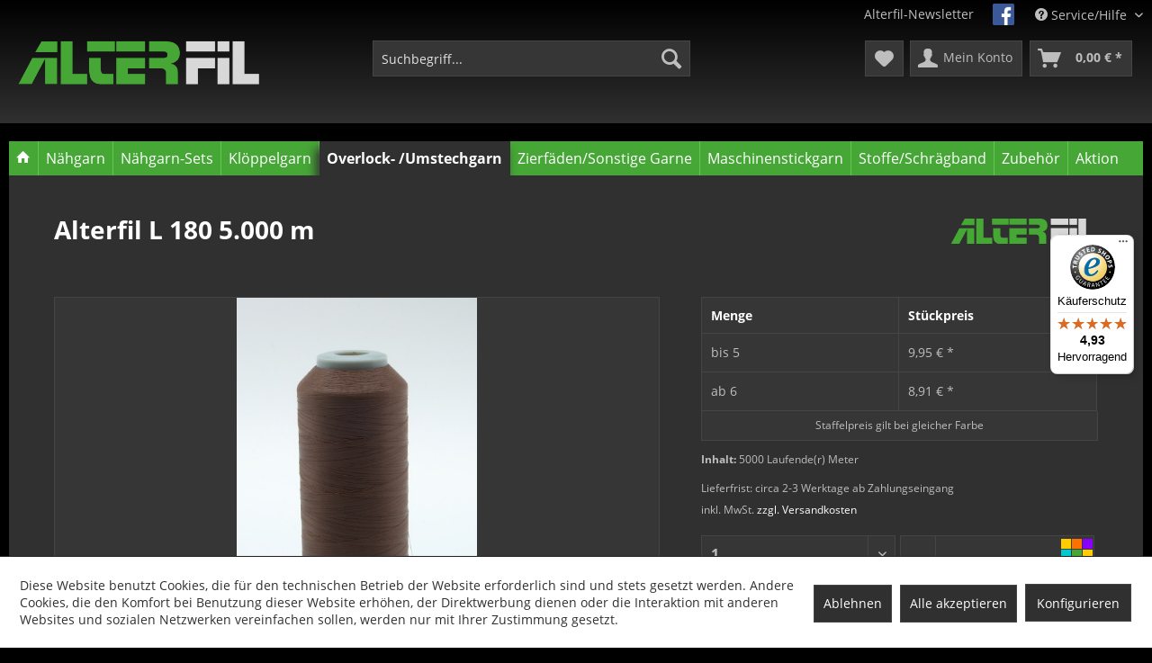

--- FILE ---
content_type: text/html; charset=UTF-8
request_url: https://alterfil-shop.de/overlock-umstechgarn/alterfil-l-filigrane-naehte/alterfil-l-180/253/alterfil-l-180-5.000-m?c=6
body_size: 14267
content:
<!DOCTYPE html>
<html class="no-js" lang="de" itemscope="itemscope" itemtype="http://schema.org/WebPage">
<head>
<meta charset="utf-8">
<meta name="author" content="" />
<meta name="robots" content="index,follow" />
<meta name="revisit-after" content="15 days" />
<meta name="keywords" content="
100%, Ober-, leicht, Original, vom, Farben, abgebildeten, Bildschirmeinstellung, Je, Minikingspule
ACHTUNG:, 1.000, Farben
erhältlich, 56, Vielnadelmaschinen
lieferbar, Unterfaden, Staffierarbeiten
feiner, Polyester, Blindstich-, Versäuberungsnähte, feine" />
<meta name="description" content="Nähgarn aus 100% Polyester endlos; teiltransparent; für feine Versäuberungsnähte" />
<meta property="og:type" content="product" />
<meta property="og:site_name" content="Alterfil Nähfaden Onlineshop" />
<meta property="og:url" content="https://alterfil-shop.de/overlock-umstechgarn/alterfil-l-filigrane-naehte/alterfil-l-180/253/alterfil-l-180-5.000-m" />
<meta property="og:title" content="Alterfil L 180 5.000 m" />
<meta property="og:description" content="100% Polyester endlos
made in Germany
exzellente Nahtqualität bei ausgezeichneter Optik
hohe Reiß- und Scheuerfestigkeit
feiner…" />
<meta property="og:image" content="https://alterfil-shop.de/media/image/13/bf/f6/TOM_1185545cc08b87919.jpg" />
<meta property="product:brand" content="Alterfil Nähfaden GmbH" />
<meta property="product:price" content="9,95" />
<meta property="product:product_link" content="https://alterfil-shop.de/overlock-umstechgarn/alterfil-l-filigrane-naehte/alterfil-l-180/253/alterfil-l-180-5.000-m" />
<meta name="twitter:card" content="product" />
<meta name="twitter:site" content="Alterfil Nähfaden Onlineshop" />
<meta name="twitter:title" content="Alterfil L 180 5.000 m" />
<meta name="twitter:description" content="100% Polyester endlos
made in Germany
exzellente Nahtqualität bei ausgezeichneter Optik
hohe Reiß- und Scheuerfestigkeit
feiner…" />
<meta name="twitter:image" content="https://alterfil-shop.de/media/image/13/bf/f6/TOM_1185545cc08b87919.jpg" />
<meta itemprop="copyrightHolder" content="Alterfil Nähfaden Onlineshop" />
<meta itemprop="copyrightYear" content="2014" />
<meta itemprop="isFamilyFriendly" content="True" />
<meta itemprop="image" content="https://alterfil-shop.de/media/image/68/d6/a1/alterfil-logo.png" />
<meta name="viewport" content="width=device-width, initial-scale=1.0">
<meta name="mobile-web-app-capable" content="yes">
<meta name="apple-mobile-web-app-title" content="Alterfil Nähfaden Onlineshop">
<meta name="apple-mobile-web-app-capable" content="yes">
<meta name="apple-mobile-web-app-status-bar-style" content="default">
<link rel="apple-touch-icon-precomposed" href="/themes/Frontend/Responsive/frontend/_public/src/img/apple-touch-icon-precomposed.png">
<link rel="shortcut icon" href="https://alterfil-shop.de/media/unknown/d9/0c/f4/favicon.ico">
<meta name="msapplication-navbutton-color" content="#000000" />
<meta name="application-name" content="Alterfil Nähfaden Onlineshop" />
<meta name="msapplication-starturl" content="https://alterfil-shop.de/" />
<meta name="msapplication-window" content="width=1024;height=768" />
<meta name="msapplication-TileImage" content="/themes/Frontend/Responsive/frontend/_public/src/img/win-tile-image.png">
<meta name="msapplication-TileColor" content="#000000">
<meta name="theme-color" content="#000000" />
<link rel="canonical" href="https://alterfil-shop.de/overlock-umstechgarn/alterfil-l-filigrane-naehte/alterfil-l-180/253/alterfil-l-180-5.000-m" />
<title itemprop="name">
Alterfil L 180 5.000 m | Overlock- /Umstechgarn | Alterfil Nähfaden Onlineshop</title>
<link href="/web/cache/1739345279_5dab63eb9b668cf62b0a273bda362b71.css" media="all" rel="stylesheet" type="text/css" />
<link href="/themes/Frontend/Alterfil/frontend/_public/src/css/general.css" media="all" rel="stylesheet" type="text/css" />
<link type="text/css" media="all" rel="stylesheet" href="/engine/Shopware/Plugins/Local/Frontend/Colorcard/Views/frontend/_resources/styles/colorcard.css" />
</head>
<body class="is--ctl-detail is--act-index" >
<div class="page-wrap">
<noscript class="noscript-main">
<div class="alert is--warning">
<div class="alert--icon">
<i class="icon--element icon--warning"></i>
</div>
<div class="alert--content">
Um Alterfil&#x20;N&#xE4;hfaden&#x20;Onlineshop in vollem Umfang nutzen zu k&ouml;nnen, empfehlen wir Ihnen Javascript in Ihrem Browser zu aktiveren.
</div>
</div>
</noscript>
<header class="header-main">
<div class="top-bar">
<div class="container block-group">
<nav class="top-bar--navigation block" role="menubar">

    



    

<div class="navigation--entry entry--service has--drop-down" role="menuitem" aria-haspopup="true" data-drop-down-menu="true">
<i class="icon--service"></i> Service/Hilfe
<ul class="service--list is--rounded" role="menu">
<li class="service--entry" role="menuitem">
<a class="service--link" href="https://alterfil-shop.de/agb" title="AGB" >
AGB
</a>
</li>
<li class="service--entry" role="menuitem">
<a class="service--link" href="https://alterfil-shop.de/blog/index/sCategory/59" title="Nähtipps" target="_self">
Nähtipps
</a>
</li>
<li class="service--entry" role="menuitem">
<a class="service--link" href="http://www.alterfil.com/unternehmen/ueber-uns/" title="Über uns" target="_blank" rel="nofollow noopener">
Über uns
</a>
</li>
<li class="service--entry" role="menuitem">
<a class="service--link" href="https://alterfil-shop.de/kontaktformular" title="Kontakt" target="_self">
Kontakt
</a>
</li>
<li class="service--entry" role="menuitem">
<a class="service--link" href="https://alterfil-shop.de/widerrufsrecht" title="Widerrufsrecht" >
Widerrufsrecht
</a>
</li>
<li class="service--entry" role="menuitem">
<a class="service--link" href="https://alterfil-shop.de/impressum" title="Impressum" >
Impressum
</a>
</li>
<li class="service--entry" role="menuitem">
<a class="service--link" href="https://alterfil-shop.de/datenschutz" title="Datenschutz" >
Datenschutz
</a>
</li>
<li class="service--entry" role="menuitem">
<a class="service--link" href="https://alterfil-shop.de/versand-und-zahlungsarten" title="Versand und Zahlungsarten" >
Versand und Zahlungsarten
</a>
</li>
</ul>
</div>
</nav>
<div class="topbar-facebook">
<a href="https://www.facebook.com/Alterfil/" title="Alterfil Nähfaden auf facebook" rel="nofollow noopener"></a>
</div>
<div class="topbar-info"><a href="http://www.alterfil.com/index.php?id=57" target="_blank" title="Jetzt zum Alterfil-Newsletter anmelden" rel="nofollow noopener">Alterfil-Newsletter</a></div>
</div>
</div>
<div class="container header--navigation">
<div class="logo-main block-group" role="banner">
<div class="logo--shop block">
<a class="logo--link" href="https://alterfil-shop.de/" title="Alterfil Nähfaden Onlineshop - zur Startseite wechseln">
<picture>
<source srcset="https://alterfil-shop.de/media/image/68/d6/a1/alterfil-logo.png" media="(min-width: 78.75em)">
<source srcset="https://alterfil-shop.de/media/image/68/d6/a1/alterfil-logo.png" media="(min-width: 64em)">
<source srcset="https://alterfil-shop.de/media/image/68/d6/a1/alterfil-logo.png" media="(min-width: 48em)">
<img srcset="https://alterfil-shop.de/media/image/68/d6/a1/alterfil-logo.png" alt="Alterfil Nähfaden Onlineshop - zur Startseite wechseln" />
</picture>
</a>
</div>
</div>
<nav class="shop--navigation block-group">
<ul class="navigation--list block-group" role="menubar">
<li class="navigation--entry entry--menu-left" role="menuitem">
<a class="entry--link entry--trigger btn is--icon-left" href="#offcanvas--left" data-offcanvas="true" data-offCanvasSelector=".sidebar-main">
<i class="icon--menu"></i> Menü
</a>
</li>
<div id="hereComesMyCustomTrustbadge">
</div>
<li class="navigation--entry entry--search" role="menuitem" data-search="true" aria-haspopup="true" data-minLength="3">
<a class="btn entry--link entry--trigger" href="#show-hide--search" title="Suche anzeigen / schließen">
<i class="icon--search"></i>
<span class="search--display">Suchen</span>
</a>
<form action="/search" method="get" class="main-search--form">
<input type="search" name="sSearch" class="main-search--field" autocomplete="off" autocapitalize="off" placeholder="Suchbegriff..." maxlength="30" />
<button type="submit" class="main-search--button">
<i class="icon--search"></i>
<span class="main-search--text">Suchen</span>
</button>
<div class="form--ajax-loader">&nbsp;</div>
</form>
<div class="main-search--results"></div>
</li>

    <li class="navigation--entry entry--notepad" role="menuitem">
        
        <a href="https://alterfil-shop.de/note" title="Merkzettel" class="btn">
            <i class="icon--heart"></i>
                    </a>
    </li>




    <li class="navigation--entry entry--account"
        role="menuitem"
        data-offcanvas="true"
        data-offCanvasSelector=".account--dropdown-navigation">
        
            <a href="https://alterfil-shop.de/account"
               title="Mein Konto"
               class="btn is--icon-left entry--link account--link">
                <i class="icon--account"></i>
                                    <span class="account--display">
                        Mein Konto
                    </span>
                            </a>
        

            </li>




    <li class="navigation--entry entry--cart" role="menuitem">
        
        <a class="btn is--icon-left cart--link" href="https://alterfil-shop.de/checkout/cart" title="Warenkorb">
            <span class="cart--display">
                                    Warenkorb
                            </span>

            <span class="badge is--primary is--minimal cart--quantity is--hidden">0</span>

            <i class="icon--basket"></i>

            <span class="cart--amount">
                0,00&nbsp;&euro; *
            </span>
        </a>
        <div class="ajax-loader">&nbsp;</div>
    </li>



</ul>
</nav>
<div class="container--ajax-cart" data-collapse-cart="true" data-displayMode="offcanvas"></div>
</div>
</header>
<nav class="navigation-main">
<div class="container" data-menu-scroller="true" data-listSelector=".navigation--list.container" data-viewPortSelector=".navigation--list-wrapper">
<div class="navigation--list-wrapper">
<ul class="navigation--list container" role="menubar" itemscope="itemscope" itemtype="http://schema.org/SiteNavigationElement">
<li class="navigation--entry is--home" role="menuitem">
<a class="navigation--link is--first" href="https://alterfil-shop.de/" title="Home" itemprop="url">
<span itemprop="name"><i class="icon--house"></i></span></a></li><li class="navigation--entry" role="menuitem"><a class="navigation--link" href="https://alterfil-shop.de/naehgarn/" title="Nähgarn" itemprop="url"><span itemprop="name">Nähgarn</span></a></li><li class="navigation--entry" role="menuitem"><a class="navigation--link" href="https://alterfil-shop.de/naehgarn-sets/" title="Nähgarn-Sets" itemprop="url"><span itemprop="name">Nähgarn-Sets</span></a></li><li class="navigation--entry" role="menuitem"><a class="navigation--link" href="https://alterfil-shop.de/kloeppelgarn/" title="Klöppelgarn" itemprop="url"><span itemprop="name">Klöppelgarn</span></a></li><li class="navigation--entry is--active" role="menuitem"><a class="navigation--link is--active" href="https://alterfil-shop.de/overlock-umstechgarn/" title="Overlock- /Umstechgarn" itemprop="url"><span itemprop="name">Overlock- /Umstechgarn</span></a></li><li class="navigation--entry" role="menuitem"><a class="navigation--link" href="https://alterfil-shop.de/zierfaedensonstige-garne/" title="Zierfäden/Sonstige Garne" itemprop="url"><span itemprop="name">Zierfäden/Sonstige Garne</span></a></li><li class="navigation--entry" role="menuitem"><a class="navigation--link" href="https://alterfil-shop.de/maschinenstickgarn/" title="Maschinenstickgarn" itemprop="url"><span itemprop="name">Maschinenstickgarn</span></a></li><li class="navigation--entry" role="menuitem"><a class="navigation--link" href="https://alterfil-shop.de/stoffeschraegband/" title="Stoffe/Schrägband" itemprop="url"><span itemprop="name">Stoffe/Schrägband</span></a></li><li class="navigation--entry" role="menuitem"><a class="navigation--link" href="https://alterfil-shop.de/zubehoer/" title="Zubehör" itemprop="url"><span itemprop="name">Zubehör</span></a></li><li class="navigation--entry" role="menuitem"><a class="navigation--link" href="https://alterfil-shop.de/aktion/" title="Aktion" itemprop="url"><span itemprop="name">Aktion</span></a></li>            </ul>
</div>
</div>
</nav>
<section class="content-main container block-group">
<nav class="content--breadcrumb block">
<a class="breadcrumb--button breadcrumb--link" href="https://alterfil-shop.de/overlock-umstechgarn/" title="Übersicht">
<i class="icon--arrow-left"></i>
<span class="breadcrumb--title">Übersicht</span>
</a>
<ul class="breadcrumb--list" role="menu" itemscope itemtype="http://schema.org/BreadcrumbList">
<li class="breadcrumb--entry is--active" itemprop="itemListElement" itemscope itemtype="http://schema.org/ListItem">
<a class="breadcrumb--link" href="https://alterfil-shop.de/overlock-umstechgarn/" title="Overlock- /Umstechgarn" itemprop="item">
<link itemprop="url" href="https://alterfil-shop.de/overlock-umstechgarn/" />
<span class="breadcrumb--title" itemprop="name">Overlock- /Umstechgarn</span>
</a>
<meta itemprop="position" content="0" />
</li>
</ul>
</nav>
<nav class="product--navigation">
<a href="#" class="navigation--link link--prev">
<div class="link--prev-button">
<span class="link--prev-inner">Zurück</span>
</div>
<div class="image--wrapper">
<div class="image--container"></div>
</div>
</a>
<a href="#" class="navigation--link link--next">
<div class="link--next-button">
<span class="link--next-inner">Vor</span>
</div>
<div class="image--wrapper">
<div class="image--container"></div>
</div>
</a>
</nav>
<div class="content-main--inner">
<aside class="sidebar-main off-canvas">
<div class="navigation--smartphone">
<ul class="navigation--list ">
<li class="navigation--entry entry--close-off-canvas">
<a href="#close-categories-menu" title="Menü schließen" class="navigation--link">
Menü schließen <i class="icon--arrow-right"></i>
</a>
</li>
</ul>
<div class="mobile--switches">

    



    

</div>
</div>
<div class="sidebar--categories-wrapper" data-subcategory-nav="true" data-mainCategoryId="3" data-categoryId="6" data-fetchUrl="/widgets/listing/getCategory/categoryId/6">
<div class="categories--headline navigation--headline">
Kategorien
</div>
<div class="sidebar--categories-navigation">
<ul class="sidebar--navigation categories--navigation navigation--list is--drop-down is--level0 is--rounded" role="menu">
<li class="navigation--entry has--sub-children" role="menuitem">
<a class="navigation--link link--go-forward" href="https://alterfil-shop.de/naehgarn/" data-categoryId="5" data-fetchUrl="/widgets/listing/getCategory/categoryId/5" title="Nähgarn" >
Nähgarn
<span class="is--icon-right">
<i class="icon--arrow-right"></i>
</span>
</a>
</li>
<li class="navigation--entry has--sub-children" role="menuitem">
<a class="navigation--link link--go-forward" href="https://alterfil-shop.de/naehgarn-sets/" data-categoryId="112" data-fetchUrl="/widgets/listing/getCategory/categoryId/112" title="Nähgarn-Sets" >
Nähgarn-Sets
<span class="is--icon-right">
<i class="icon--arrow-right"></i>
</span>
</a>
</li>
<li class="navigation--entry" role="menuitem">
<a class="navigation--link" href="https://alterfil-shop.de/kloeppelgarn/" data-categoryId="81" data-fetchUrl="/widgets/listing/getCategory/categoryId/81" title="Klöppelgarn" >
Klöppelgarn
</a>
</li>
<li class="navigation--entry is--active has--sub-categories has--sub-children" role="menuitem">
<a class="navigation--link is--active has--sub-categories link--go-forward" href="https://alterfil-shop.de/overlock-umstechgarn/" data-categoryId="6" data-fetchUrl="/widgets/listing/getCategory/categoryId/6" title="Overlock- /Umstechgarn" >
Overlock- /Umstechgarn
<span class="is--icon-right">
<i class="icon--arrow-right"></i>
</span>
</a>
<ul class="sidebar--navigation categories--navigation navigation--list is--level1 is--rounded" role="menu">
<li class="navigation--entry" role="menuitem">
<a class="navigation--link" href="https://alterfil-shop.de/overlock-umstechgarn/overlock-150-feine-stoffe/" data-categoryId="27" data-fetchUrl="/widgets/listing/getCategory/categoryId/27" title="Overlock 150 - feine Stoffe" >
Overlock 150 - feine Stoffe
</a>
</li>
<li class="navigation--entry has--sub-children" role="menuitem">
<a class="navigation--link link--go-forward" href="https://alterfil-shop.de/overlock-umstechgarn/alterfil-b-weiche-naehte/" data-categoryId="29" data-fetchUrl="/widgets/listing/getCategory/categoryId/29" title="Alterfil B - weiche Nähte" >
Alterfil B - weiche Nähte
<span class="is--icon-right">
<i class="icon--arrow-right"></i>
</span>
</a>
</li>
<li class="navigation--entry has--sub-children" role="menuitem">
<a class="navigation--link link--go-forward" href="https://alterfil-shop.de/overlock-umstechgarn/alterfil-l-filigrane-naehte/" data-categoryId="31" data-fetchUrl="/widgets/listing/getCategory/categoryId/31" title="Alterfil L - filigrane Nähte" >
Alterfil L - filigrane Nähte
<span class="is--icon-right">
<i class="icon--arrow-right"></i>
</span>
</a>
</li>
</ul>
</li>
<li class="navigation--entry has--sub-children" role="menuitem">
<a class="navigation--link link--go-forward" href="https://alterfil-shop.de/zierfaedensonstige-garne/" data-categoryId="7" data-fetchUrl="/widgets/listing/getCategory/categoryId/7" title="Zierfäden/Sonstige Garne" >
Zierfäden/Sonstige Garne
<span class="is--icon-right">
<i class="icon--arrow-right"></i>
</span>
</a>
</li>
<li class="navigation--entry has--sub-children" role="menuitem">
<a class="navigation--link link--go-forward" href="https://alterfil-shop.de/maschinenstickgarn/" data-categoryId="8" data-fetchUrl="/widgets/listing/getCategory/categoryId/8" title="Maschinenstickgarn" >
Maschinenstickgarn
<span class="is--icon-right">
<i class="icon--arrow-right"></i>
</span>
</a>
</li>
<li class="navigation--entry has--sub-children" role="menuitem">
<a class="navigation--link link--go-forward" href="https://alterfil-shop.de/stoffeschraegband/" data-categoryId="9" data-fetchUrl="/widgets/listing/getCategory/categoryId/9" title="Stoffe/Schrägband" >
Stoffe/Schrägband
<span class="is--icon-right">
<i class="icon--arrow-right"></i>
</span>
</a>
</li>
<li class="navigation--entry has--sub-children" role="menuitem">
<a class="navigation--link link--go-forward" href="https://alterfil-shop.de/zubehoer/" data-categoryId="12" data-fetchUrl="/widgets/listing/getCategory/categoryId/12" title="Zubehör" >
Zubehör
<span class="is--icon-right">
<i class="icon--arrow-right"></i>
</span>
</a>
</li>
<li class="navigation--entry" role="menuitem">
<a class="navigation--link" href="https://alterfil-shop.de/aktion/" data-categoryId="13" data-fetchUrl="/widgets/listing/getCategory/categoryId/13" title="Aktion" >
Aktion
</a>
</li>
<li class="navigation--entry" role="menuitem">
<a class="navigation--link" href="https://alterfil-shop.de/naehtipps/" data-categoryId="59" data-fetchUrl="/widgets/listing/getCategory/categoryId/59" title="Nähtipps" >
Nähtipps
</a>
</li>
</ul>
</div>
<div class="shop-sites--container is--rounded">
<div class="shop-sites--headline navigation--headline">
Informationen
</div>
<ul class="shop-sites--navigation sidebar--navigation navigation--list is--drop-down is--level0" role="menu">
<li class="navigation--entry" role="menuitem">
<a class="navigation--link" href="https://alterfil-shop.de/agb" title="AGB" data-categoryId="4" data-fetchUrl="/widgets/listing/getCustomPage/pageId/4" >
AGB
</a>
</li>
<li class="navigation--entry" role="menuitem">
<a class="navigation--link" href="https://alterfil-shop.de/blog/index/sCategory/59" title="Nähtipps" data-categoryId="44" data-fetchUrl="/widgets/listing/getCustomPage/pageId/44" target="_self">
Nähtipps
</a>
</li>
<li class="navigation--entry" role="menuitem">
<a class="navigation--link" href="http://www.alterfil.com/unternehmen/ueber-uns/" title="Über uns" data-categoryId="9" data-fetchUrl="/widgets/listing/getCustomPage/pageId/9" target="_blank" rel="nofollow noopener">
Über uns
</a>
</li>
<li class="navigation--entry" role="menuitem">
<a class="navigation--link" href="https://alterfil-shop.de/kontaktformular" title="Kontakt" data-categoryId="1" data-fetchUrl="/widgets/listing/getCustomPage/pageId/1" target="_self">
Kontakt
</a>
</li>
<li class="navigation--entry" role="menuitem">
<a class="navigation--link" href="https://alterfil-shop.de/widerrufsrecht" title="Widerrufsrecht" data-categoryId="8" data-fetchUrl="/widgets/listing/getCustomPage/pageId/8" >
Widerrufsrecht
</a>
</li>
<li class="navigation--entry" role="menuitem">
<a class="navigation--link" href="https://alterfil-shop.de/impressum" title="Impressum" data-categoryId="3" data-fetchUrl="/widgets/listing/getCustomPage/pageId/3" >
Impressum
</a>
</li>
<li class="navigation--entry" role="menuitem">
<a class="navigation--link" href="https://alterfil-shop.de/datenschutz" title="Datenschutz" data-categoryId="7" data-fetchUrl="/widgets/listing/getCustomPage/pageId/7" >
Datenschutz
</a>
</li>
<li class="navigation--entry" role="menuitem">
<a class="navigation--link" href="https://alterfil-shop.de/versand-und-zahlungsarten" title="Versand und Zahlungsarten" data-categoryId="6" data-fetchUrl="/widgets/listing/getCustomPage/pageId/6" >
Versand und Zahlungsarten
</a>
</li>
</ul>
</div>
<div class="paypal-sidebar panel">
<div class="panel--body">
<a onclick="window.open(this.href, 'olcwhatispaypal','toolbar=no, location=no, directories=no, status=no, menubar=no, scrollbars=yes, resizable=yes, width=400, height=500'); return false;" href="https://www.paypal.com/de/cgi-bin/webscr?cmd=xpt/cps/popup/OLCWhatIsPayPal-outside" title="Wir akzeptieren PayPal" target="_blank" rel="nofollow noopener">
<img class="paypal-sidebar--logo" src="/engine/Shopware/Plugins/Default/Frontend/SwagPaymentPaypal/Views/responsive/frontend/_public/src/img/paypal-logo.png" alt="PayPal Logo"/>
</a>
</div>
</div>
</div>
</aside>
<div class="content--wrapper">
<div class="content product--details" itemscope itemtype="http://schema.org/Product" data-product-navigation="/widgets/listing/productNavigation" data-category-id="6" data-main-ordernumber="AL180-K05" data-ajax-wishlist="true" data-compare-ajax="true" data-ajax-variants-container="true">
<header class="product--header">
<div class="product--info">
<h1 class="product--title" itemprop="name">
Alterfil L 180 5.000 m
</h1>
<div class="product--supplier">
<a href="https://alterfil-shop.de/alterfil-naehfaden-gmbh/" title="Weitere Artikel von Alterfil Nähfaden GmbH" class="product--supplier-link">
<img src="https://alterfil-shop.de/media/image/6a/18/0b/logo.png" alt="Alterfil Nähfaden GmbH">
</a>
</div>
<div class="product--rating-container">
<a href="#product--publish-comment" class="product--rating-link" rel="nofollow" title="Bewertung abgeben">
<span class="product--rating">
</span>
</a>
</div>
</div>
</header>
<div class="product--detail-upper block-group">
<div class="product--image-container image-slider product--image-zoom" data-image-slider="false" data-image-gallery="false" data-maxZoom="0" data-thumbnails=".image--thumbnails" >
<script type="text/javascript">
window.onload=function(){
tint.setFile1( "https://alterfil-shop.de/media/image/23/63/b2/10_600x600.jpg" );
tint.setMask1( "https://alterfil-shop.de/media/image/05/8a/0b/10_maske_600x600.png" );
tint.setFile2( "https://alterfil-shop.de/media/image/e2/d0/b4/10_1920x1920.jpg" );
tint.setMask2( "https://alterfil-shop.de/media/image/32/2f/0d/10_maske_1920x1920.png" );
tint.setFile3( "https://alterfil-shop.de/media/image/27/a6/bd/10_105x105.jpg" );
tint.setMask3( "https://alterfil-shop.de/media/image/03/8a/9c/10_maske_105x105.png" );
colorcard.init();
};
</script>
<div class="image-slider--container"><div class="image-slider--slide"><div class="image--box image-slider--item"><span class="image--element"data-img-large="https://alterfil-shop.de/media/image/18/3b/af/TOM_1185545cc08b87919_105x105.jpg"data-img-small="https://alterfil-shop.de/media/image/ec/15/d5/TOM_1185545cc08b87919_200x200.jpg"data-img-original="https://alterfil-shop.de/media/image/13/bf/f6/TOM_1185545cc08b87919.jpg"data-alt="Alterfil L 180 5.000 m"><span class="image--media"><img srcset="https://alterfil-shop.de/media/image/46/93/6f/TOM_1185545cc08b87919_600x600.jpg" alt="Alterfil L 180 5.000 m" itemprop="image" /></span></span></div></div></div>
</div>
<div class="product--buybox block">
<meta itemprop="brand" content="Alterfil Nähfaden GmbH"/>
<meta itemprop="depth" content="5000 cm"/>
<div itemprop="offers" itemscope itemtype="http://schema.org/AggregateOffer" class="buybox--inner">
<meta itemprop="lowPrice" content="8.91" />
<meta itemprop="highPrice" content="9.95" />
<meta itemprop="offerCount" content="2" />
<div class="block-prices--container block-price--AL180-K05">
<table class="block-prices--table">
<thead class="block-prices--head">
<tr class="block-prices--row">
<th class="block-prices--cell">
Menge
</th>
<th class="block-prices--cell">
Stückpreis
</th>
</tr>
</thead>
<tbody class="block-prices--body">
<tr class="block-prices--row is--primary" itemprop="offers" itemscope itemtype="http://schema.org/Offer">
<td class="block-prices--cell">
<meta itemprop="priceCurrency" content="EUR" />
<meta itemprop="price" content="9.95" />
<link itemprop="availability" href="http://schema.org/InStock" />
bis
<span class="block-prices--quantity">5</span>
</td>
<td class="block-prices--cell">
9,95&nbsp;&euro; *
</td>
</tr>
<tr class="block-prices--row is--secondary" itemprop="offers" itemscope itemtype="http://schema.org/Offer">
<td class="block-prices--cell">
<meta itemprop="priceCurrency" content="EUR" />
<meta itemprop="price" content="8.91" />
<link itemprop="availability" href="http://schema.org/InStock" />
ab
<span class="block-prices--quantity">6</span>
</td>
<td class="block-prices--cell">
8,91&nbsp;&euro; *
</td>
</tr>
</tbody>
</table>
<p style="margin:0; background-color: #363636; border-color: transparent #454545 #454545; border-image: none; border-style: none solid solid;
border-width: 0 1px 1px; display: block; font-size: 0.857em; padding: 0.25rem 0; text-align: center;">
Staffelpreis gilt bei gleicher Farbe</p>
</div>
<div class='product--price price--unit'>
<span class="price--label label--purchase-unit">
Inhalt:
</span>
5000 Laufende(r) Meter
</div>
<p class="product--tax" data-content="" data-modalbox="true" data-targetSelector="a" data-mode="ajax">
<span>Lieferfrist: circa 2-3 Werktage ab Zahlungseingang<br /></span>
inkl. MwSt. <a title="Versandkosten" href="https://alterfil-shop.de/versand-und-zahlungsarten" style="text-decoration:underline">zzgl. Versandkosten</a>
</p>
<input id="price_AL180-K05" type="hidden" value="9.95">
<div class="product--configurator">
</div>
<form name="sAddToBasket" method="post" action="https://alterfil-shop.de/checkout/addArticle" class="buybox--form" data-add-article="true" data-eventName="submit" data-showModal="false" data-addArticleUrl="https://alterfil-shop.de/checkout/ajaxAddArticleCart">
<input type="hidden" name="sActionIdentifier" value=""/>
<input type="hidden" name="sAddAccessories" id="sAddAccessories" value=""/>
<input type="hidden" name="sAdd" value="AL180-K05"/>
<div class="buybox--button-container block-group">
<div class="buybox--quantity block">
<div class="select-field">
<select id="sQuantity" name="sQuantity" class="quantity--select">
<option value="1">1</option>
<option value="2">2</option>
<option value="3">3</option>
<option value="4">4</option>
<option value="5">5</option>
<option value="6">6</option>
<option value="7">7</option>
<option value="8">8</option>
<option value="9">9</option>
<option value="10">10</option>
<option value="11">11</option>
<option value="12">12</option>
<option value="13">13</option>
<option value="14">14</option>
<option value="15">15</option>
<option value="16">16</option>
<option value="17">17</option>
<option value="18">18</option>
<option value="19">19</option>
<option value="20">20</option>
<option value="21">21</option>
<option value="22">22</option>
<option value="23">23</option>
<option value="24">24</option>
<option value="25">25</option>
<option value="26">26</option>
<option value="27">27</option>
<option value="28">28</option>
<option value="29">29</option>
<option value="30">30</option>
<option value="31">31</option>
<option value="32">32</option>
<option value="33">33</option>
<option value="34">34</option>
<option value="35">35</option>
<option value="36">36</option>
<option value="37">37</option>
<option value="38">38</option>
<option value="39">39</option>
<option value="40">40</option>
<option value="41">41</option>
<option value="42">42</option>
<option value="43">43</option>
<option value="44">44</option>
<option value="45">45</option>
<option value="46">46</option>
<option value="47">47</option>
<option value="48">48</option>
<option value="49">49</option>
<option value="50">50</option>
<option value="51">51</option>
<option value="52">52</option>
<option value="53">53</option>
<option value="54">54</option>
<option value="55">55</option>
<option value="56">56</option>
<option value="57">57</option>
<option value="58">58</option>
<option value="59">59</option>
<option value="60">60</option>
<option value="61">61</option>
<option value="62">62</option>
<option value="63">63</option>
<option value="64">64</option>
<option value="65">65</option>
<option value="66">66</option>
<option value="67">67</option>
<option value="68">68</option>
<option value="69">69</option>
<option value="70">70</option>
<option value="71">71</option>
<option value="72">72</option>
<option value="73">73</option>
<option value="74">74</option>
<option value="75">75</option>
<option value="76">76</option>
<option value="77">77</option>
<option value="78">78</option>
<option value="79">79</option>
<option value="80">80</option>
<option value="81">81</option>
<option value="82">82</option>
<option value="83">83</option>
<option value="84">84</option>
<option value="85">85</option>
<option value="86">86</option>
<option value="87">87</option>
<option value="88">88</option>
<option value="89">89</option>
<option value="90">90</option>
<option value="91">91</option>
<option value="92">92</option>
<option value="93">93</option>
<option value="94">94</option>
<option value="95">95</option>
<option value="96">96</option>
<option value="97">97</option>
<option value="98">98</option>
<option value="99">99</option>
<option value="100">100</option>
</select>
</div>
</div>
<div class="colorcard_wrapper">
<label for="sColor">Farbcode auswählen:</label>
<span id="sColorPreview"></span>
<input type="input" value="" id="sColor" name="sColor"/>
<input type="hidden" value="" name="sHex" />
<input type="hidden" value="" id="sImage" name="sImage"/>
<input type="hidden" value="7" name="sColorcard" />
<a href="javascript:void(0)" onclick="colorcard.open( 7 );" class="colorcard_trigger" title="Farbkarte öffnen">Farbkarte öffnen</a>
</div>
<div class="sColor_invalid">Dieser Farbcode existiert nicht.</div>
<button class="buybox--button block btn is--primary is--icon-right is--center is--large" name="In den Warenkorb">
<span class="buy-btn--cart-add">In den</span> <span class="buy-btn--cart-text">Warenkorb</span> <i class="icon--arrow-right"></i>
</button>
</div>
</form>
<form id="note_trigger" action="https://alterfil-shop.de/note/add/ordernumber/AL180-K05" method="GET">
<input type="hidden" value="" name="sColor"/>
<input type="hidden" value="" name="sHex" />
<input type="hidden" value="" name="sImage"/>
<button type="submit" class="btn is--secondary is--icon-right">Auf den Merkzettel<i class="icon--arrow-right"></i></button>
</form>
<nav class="product--actions">
<a href="#content--product-reviews" data-show-tab="true" class="action--link link--publish-comment" rel="nofollow" title="Bewertung abgeben">
<i class="icon--star"></i> Bewerten
</a>
</nav>
</div>
<ul class="product--base-info list--unstyled">
<li class="base-info--entry entry--sku">
<strong class="entry--label">
Artikel-Nr.:
</strong>
<meta itemprop="productID" content="253"/>
<span class="entry--content" itemprop="sku">
AL180-K05
</span>
</li>
</ul>
</div>
</div>
<div class="tab-menu--product">
<div class="tab--navigation">
<a href="#" class="tab--link" title="Beschreibung" data-tabName="description">Beschreibung</a>
<a href="#" class="tab--link" title="Bewertungen" data-tabName="rating">
Bewertungen
<span class="product--rating-count">0</span>
</a>
</div>
<div class="tab--container-list">
<div class="tab--container">
<div class="tab--header">
<a href="#" class="tab--title" title="Beschreibung">Beschreibung</a>
</div>
<div class="tab--preview">
100% Polyester endlos
made in Germany
exzellente Nahtqualität bei ausgezeichneter Optik...<a href="#" class="tab--link" title=" mehr"> mehr</a>
</div>
<div class="tab--content">
<div class="buttons--off-canvas">
<a href="#" title="Menü schließen" class="close--off-canvas">
<i class="icon--arrow-left"></i>
Menü schließen
</a>
</div>
<div class="content--description">
<div class="content--title">
Produktinformationen "Alterfil L 180 5.000 m"
</div>
<div class="product--description" itemprop="description">
<ul>
<li>100% Polyester endlos</li>
<li><strong>made in Germany</strong></li>
<li>exzellente Nahtqualität bei ausgezeichneter Optik</li>
<li>hohe Reiß- und Scheuerfestigkeit</li>
<li>feiner Fadenquerschnitt</li>
<li>Teiltransparenz</li>
<li>Weichheit</li>
<li>empfohlene Nadelstärke: 65-80</li>
<li>Einsatzgebiete: Kantensicherung und feine Versäuberungsnähte, Blindstich- und Staffierarbeiten</li>
<li>feiner Ober- und Unterfaden auf Vielnadelmaschinen</li>
<li>lieferbar in 56 Farben</li>
<li>erhältlich auch als 1.000 m Minikingspule</li>
<li>ACHTUNG: Je nach Bildschirmeinstellung können die abgebildeten Farben vom Original leicht abweichen.</li>
</ul>
<p><span><span><img src="https://alterfil-shop.de/media/image/87/2f/b2/95gradJi35eWlRr0ixM.gif" alt="" width="50" height="50"></span><img src="https://alterfil-shop.de/media/image/b0/44/1a/bleichen_ja_chlorYyCinscuBksQP.gif" alt="" width="50" height="50"><img src="https://alterfil-shop.de/media/image/de/cd/d7/buegeln3GUCRxHuQcImum.gif" alt="" width="50" height="50"><img src="https://alterfil-shop.de/media/image/9f/75/c0/reinigen_ja_aXzIYs1ZDpRaf6.gif" alt="" width="50" height="50"><img src="https://alterfil-shop.de/media/image/40/5d/17/trocknen2KRNkWpbJha68u.gif" alt="" width="50" height="50"></span></p>
</div>
<div class="content--title">
Weiterführende Links zu "Alterfil L 180 5.000 m"
</div>
<ul class="content--list list--unstyled">
<li class="list--entry">
<a href="https://alterfil-shop.de/anfrage-formular?sInquiry=detail&sOrdernumber=AL180-K05" rel="nofollow" class="content--link link--contact" title="Fragen zum Artikel?">
<i class="icon--arrow-right"></i> Fragen zum Artikel?
</a>
</li>
<li class="list--entry">
<a href="https://alterfil-shop.de/alterfil-naehfaden-gmbh/" target="_parent" class="content--link link--supplier" title="Weitere Artikel von Alterfil Nähfaden GmbH">
<i class="icon--arrow-right"></i> Weitere Artikel von Alterfil Nähfaden GmbH
</a>
</li>
</ul>
</div>
</div>
</div>
<div class="tab--container">
<div class="tab--header">
<a href="#" class="tab--title" title="Bewertungen">Bewertungen</a>
<span class="product--rating-count">0</span>
</div>
<div class="tab--preview">
Bewertungen lesen, schreiben und diskutieren...<a href="#" class="tab--link" title=" mehr"> mehr</a>
</div>
<div id="tab--product-comment" class="tab--content">
<div class="buttons--off-canvas">
<a href="#" title="Menü schließen" class="close--off-canvas">
<i class="icon--arrow-left"></i>
Menü schließen
</a>
</div>
<div class="content--product-reviews" id="detail--product-reviews">
<div class="content--title">
Kundenbewertungen für "Alterfil L 180 5.000 m"
</div>
<div class="review--form-container">
<div id="product--publish-comment" class="content--title">
Bewertung schreiben
</div>
<div class="alert is--warning is--rounded">
<div class="alert--icon">
<i class="icon--element icon--warning"></i>
</div>
<div class="alert--content">
Bewertungen werden nach Überprüfung freigeschaltet.
</div>
</div>
<form method="post" action="https://alterfil-shop.de/overlock-umstechgarn/alterfil-l-filigrane-naehte/alterfil-l-180/253/alterfil-l-180-5.000-m?action=rating&amp;c=6#detail--product-reviews" class="content--form review--form">
<input name="sVoteName" type="text" value="" class="review--field" placeholder="Ihr Name" />
<input name="sVoteMail" type="email" value="" class="review--field" placeholder="Ihre E-Mail-Adresse*" required="required" aria-required="true" />
<input name="sVoteSummary" type="text" value="" id="sVoteSummary" class="review--field" placeholder="Zusammenfassung*" required="required" aria-required="true" />
<div class="field--select review--field select-field">
<select name="sVoteStars">
<option value="10">10 sehr gut</option>
<option value="9">9</option>
<option value="8">8</option>
<option value="7">7</option>
<option value="6">6</option>
<option value="5">5</option>
<option value="4">4</option>
<option value="3">3</option>
<option value="2">2</option>
<option value="1">1 sehr schlecht</option>
</select>
</div>
<textarea name="sVoteComment" placeholder="Ihre Meinung" cols="3" rows="2" class="review--field"></textarea>
<div class="">
<div class="captcha--placeholder" data-captcha="true" data-src="/widgets/Captcha/getCaptchaByName/captchaName/honeypot" data-errorMessage="Bitte füllen Sie das Captcha-Feld korrekt aus." data-hasError="true">
<span class="c-firstname-confirmation">
Bitte geben Sie die Zeichenfolge in das nachfolgende Textfeld ein.
</span>
<input type="text" name="first_name_confirmation" value="" class="c-firstname-confirmation" autocomplete="off"/>
</div>
<input type="hidden" name="captchaName" value="honeypot" />
</div>
<p class="review--notice">
Die mit einem * markierten Felder sind Pflichtfelder.
</p>
<div class="review--actions">
<button type="submit" class="btn is--primary" name="Submit">
Speichern
</button>
</div>
</form>
</div>
</div>
</div>
</div>
</div>
</div>
<div class="tab-menu--cross-selling">
<div class="tab--navigation">
<a href="#content--similar-products" title="Ähnliche Artikel" class="tab--link">Ähnliche Artikel</a>
</div>
<div class="tab--container-list">
<div class="tab--container">
<div class="tab--header">
<a href="#" class="tab--title" title="Ähnliche Artikel">Ähnliche Artikel</a>
</div>
<div class="tab--content content--similar">
<div class="similar--content">
<div class="product-slider " data-initOnEvent="onShowContent-similar" data-product-slider="true">
<div class="product-slider--container">
<div class="product-slider--item">
<div class="product--box box--slider" data-page-index="" data-ordernumber="AL180-K01" data-category-id="6">
<div class="box--content is--rounded">
<div class="product--badges">
</div>
<div class="product--info">
<a href="https://alterfil-shop.de/overlock-umstechgarn/alterfil-l-filigrane-naehte/alterfil-l-180/252/alterfil-l-180-1.000-m" title="Alterfil L 180 1.000 m" class="product--image" >
<span class="image--element">
<span class="image--media">
<img srcset="https://alterfil-shop.de/media/image/39/2c/b2/TOM_1181545cc08af0cfa_200x200.jpg" alt="Alterfil L 180 1.000 m" title="Alterfil L 180 1.000 m" />
</span>
</span>
</a>
<a href="https://alterfil-shop.de/overlock-umstechgarn/alterfil-l-filigrane-naehte/alterfil-l-180/252/alterfil-l-180-1.000-m" class="product--title" title="Alterfil L 180 1.000 m">
Alterfil L 180 1.000 m
</a>
<div class="product--price-info">
<div class="price--unit">
<span class="price--label label--purchase-unit is--bold is--nowrap">
Inhalt
</span>
<span class="is--nowrap">
1000 Laufende(r) Meter
</span>
<span class="is--nowrap">
(0,00&nbsp;&euro;
* / 1 Laufende(r) Meter)
</span>
</div>
<div class="product--price">
<span class="price--default is--nowrap">
ab             3,27&nbsp;&euro;
*
</span>
</div>
</div>
</div>
</div>
</div>
</div>
<div class="product-slider--item">
<div class="product--box box--slider" data-page-index="" data-ordernumber="AL400-K05" data-category-id="6">
<div class="box--content is--rounded">
<div class="product--badges">
</div>
<div class="product--info">
<a href="https://alterfil-shop.de/overlock-umstechgarn/alterfil-l-filigrane-naehte/alterfil-l-400/255/alterfil-l-400-5.000-m" title="Alterfil L 400 5.000 m" class="product--image" >
<span class="image--element">
<span class="image--media">
<img srcset="https://alterfil-shop.de/media/image/20/ee/35/TOM_1188545cc08c961c7_200x200.jpg" alt="Alterfil L 240" title="Alterfil L 240" />
</span>
</span>
</a>
<a href="https://alterfil-shop.de/overlock-umstechgarn/alterfil-l-filigrane-naehte/alterfil-l-400/255/alterfil-l-400-5.000-m" class="product--title" title="Alterfil L 400 5.000 m">
Alterfil L 400 5.000 m
</a>
<div class="product--price-info">
<div class="price--unit">
<span class="price--label label--purchase-unit is--bold is--nowrap">
Inhalt
</span>
<span class="is--nowrap">
5000 Laufende(r) Meter
</span>
<span class="is--nowrap">
(0,00&nbsp;&euro;
* / 1 Laufende(r) Meter)
</span>
</div>
<div class="product--price">
<span class="price--default is--nowrap">
ab             7,12&nbsp;&euro;
*
</span>
</div>
</div>
</div>
</div>
</div>
</div>
</div>
</div>
</div>
</div>
</div>
</div>
</div>
</div>
</div>
<div id='cookie-consent' class='off-canvas is--left' data-cookie-consent-manager='true'>
<div class='cookie-consent--header cookie-consent--close'>
Cookie-Einstellungen
<i class="icon--arrow-right"></i>
</div>
<div class='cookie-consent--description'>
Diese Website benutzt Cookies, die für den technischen Betrieb der Website erforderlich sind und stets gesetzt werden. Andere Cookies, die den Komfort bei Benutzung dieser Website erhöhen, der Direktwerbung dienen oder die Interaktion mit anderen Websites und sozialen Netzwerken vereinfachen sollen, werden nur mit Ihrer Zustimmung gesetzt.
</div>
<div class='cookie-consent--configuration'>
<div class='cookie-consent--configuration-header'>
<div class='cookie-consent--configuration-header-text'>Konfiguration</div>
</div>
<div class='cookie-consent--configuration-main'>
<div class='cookie-consent--group'>
<input type="hidden" class="cookie-consent--group-name" value="technical" />
<label class="cookie-consent--group-state cookie-consent--state-input cookie-consent--required">
<input type="checkbox" name="technical-state" class="cookie-consent--group-state-input" disabled="disabled" checked="checked"/>
<span class="cookie-consent--state-input-element"></span>
</label>
<div class='cookie-consent--group-title' data-collapse-panel='true' data-contentSiblingSelector=".cookie-consent--group-container">
<div class="cookie-consent--group-title-label cookie-consent--state-label">
Technisch erforderlich
</div>
<span class="cookie-consent--group-arrow is-icon--right">
<i class="icon--arrow-right"></i>
</span>
</div>
<div class='cookie-consent--group-container'>
<div class='cookie-consent--group-description'>
Diese Cookies sind für die Grundfunktionen des Shops notwendig.
</div>
<div class='cookie-consent--cookies-container'>
<div class='cookie-consent--cookie'>
<input type="hidden" class="cookie-consent--cookie-name" value="cookieDeclined" />
<label class="cookie-consent--cookie-state cookie-consent--state-input cookie-consent--required">
<input type="checkbox" name="cookieDeclined-state" class="cookie-consent--cookie-state-input" disabled="disabled" checked="checked" />
<span class="cookie-consent--state-input-element"></span>
</label>
<div class='cookie--label cookie-consent--state-label'>
Alle Cookies ablehnen
</div>
</div>
<div class='cookie-consent--cookie'>
<input type="hidden" class="cookie-consent--cookie-name" value="allowCookie" />
<label class="cookie-consent--cookie-state cookie-consent--state-input cookie-consent--required">
<input type="checkbox" name="allowCookie-state" class="cookie-consent--cookie-state-input" disabled="disabled" checked="checked" />
<span class="cookie-consent--state-input-element"></span>
</label>
<div class='cookie--label cookie-consent--state-label'>
Alle Cookies annehmen
</div>
</div>
<div class='cookie-consent--cookie'>
<input type="hidden" class="cookie-consent--cookie-name" value="shop" />
<label class="cookie-consent--cookie-state cookie-consent--state-input cookie-consent--required">
<input type="checkbox" name="shop-state" class="cookie-consent--cookie-state-input" disabled="disabled" checked="checked" />
<span class="cookie-consent--state-input-element"></span>
</label>
<div class='cookie--label cookie-consent--state-label'>
Ausgewählter Shop
</div>
</div>
<div class='cookie-consent--cookie'>
<input type="hidden" class="cookie-consent--cookie-name" value="csrf_token" />
<label class="cookie-consent--cookie-state cookie-consent--state-input cookie-consent--required">
<input type="checkbox" name="csrf_token-state" class="cookie-consent--cookie-state-input" disabled="disabled" checked="checked" />
<span class="cookie-consent--state-input-element"></span>
</label>
<div class='cookie--label cookie-consent--state-label'>
CSRF-Token
</div>
</div>
<div class='cookie-consent--cookie'>
<input type="hidden" class="cookie-consent--cookie-name" value="cookiePreferences" />
<label class="cookie-consent--cookie-state cookie-consent--state-input cookie-consent--required">
<input type="checkbox" name="cookiePreferences-state" class="cookie-consent--cookie-state-input" disabled="disabled" checked="checked" />
<span class="cookie-consent--state-input-element"></span>
</label>
<div class='cookie--label cookie-consent--state-label'>
Cookie-Einstellungen
</div>
</div>
<div class='cookie-consent--cookie'>
<input type="hidden" class="cookie-consent--cookie-name" value="x-cache-context-hash" />
<label class="cookie-consent--cookie-state cookie-consent--state-input cookie-consent--required">
<input type="checkbox" name="x-cache-context-hash-state" class="cookie-consent--cookie-state-input" disabled="disabled" checked="checked" />
<span class="cookie-consent--state-input-element"></span>
</label>
<div class='cookie--label cookie-consent--state-label'>
Individuelle Preise
</div>
</div>
<div class='cookie-consent--cookie'>
<input type="hidden" class="cookie-consent--cookie-name" value="nocache" />
<label class="cookie-consent--cookie-state cookie-consent--state-input cookie-consent--required">
<input type="checkbox" name="nocache-state" class="cookie-consent--cookie-state-input" disabled="disabled" checked="checked" />
<span class="cookie-consent--state-input-element"></span>
</label>
<div class='cookie--label cookie-consent--state-label'>
Kundenspezifisches Caching
</div>
</div>
<div class='cookie-consent--cookie'>
<input type="hidden" class="cookie-consent--cookie-name" value="session" />
<label class="cookie-consent--cookie-state cookie-consent--state-input cookie-consent--required">
<input type="checkbox" name="session-state" class="cookie-consent--cookie-state-input" disabled="disabled" checked="checked" />
<span class="cookie-consent--state-input-element"></span>
</label>
<div class='cookie--label cookie-consent--state-label'>
Session
</div>
</div>
<div class='cookie-consent--cookie'>
<input type="hidden" class="cookie-consent--cookie-name" value="currency" />
<label class="cookie-consent--cookie-state cookie-consent--state-input cookie-consent--required">
<input type="checkbox" name="currency-state" class="cookie-consent--cookie-state-input" disabled="disabled" checked="checked" />
<span class="cookie-consent--state-input-element"></span>
</label>
<div class='cookie--label cookie-consent--state-label'>
Währungswechsel
</div>
</div>
</div>
</div>
</div>
<div class='cookie-consent--group'>
<input type="hidden" class="cookie-consent--group-name" value="comfort" />
<label class="cookie-consent--group-state cookie-consent--state-input">
<input type="checkbox" name="comfort-state" class="cookie-consent--group-state-input"/>
<span class="cookie-consent--state-input-element"></span>
</label>
<div class='cookie-consent--group-title' data-collapse-panel='true' data-contentSiblingSelector=".cookie-consent--group-container">
<div class="cookie-consent--group-title-label cookie-consent--state-label">
Komfortfunktionen
</div>
<span class="cookie-consent--group-arrow is-icon--right">
<i class="icon--arrow-right"></i>
</span>
</div>
<div class='cookie-consent--group-container'>
<div class='cookie-consent--group-description'>
Diese Cookies werden genutzt um das Einkaufserlebnis noch ansprechender zu gestalten, beispielsweise für die Wiedererkennung des Besuchers.
</div>
<div class='cookie-consent--cookies-container'>
<div class='cookie-consent--cookie'>
<input type="hidden" class="cookie-consent--cookie-name" value="sUniqueID" />
<label class="cookie-consent--cookie-state cookie-consent--state-input">
<input type="checkbox" name="sUniqueID-state" class="cookie-consent--cookie-state-input" />
<span class="cookie-consent--state-input-element"></span>
</label>
<div class='cookie--label cookie-consent--state-label'>
Merkzettel
</div>
</div>
</div>
</div>
</div>
<div class='cookie-consent--group'>
<input type="hidden" class="cookie-consent--group-name" value="statistics" />
<label class="cookie-consent--group-state cookie-consent--state-input">
<input type="checkbox" name="statistics-state" class="cookie-consent--group-state-input"/>
<span class="cookie-consent--state-input-element"></span>
</label>
<div class='cookie-consent--group-title' data-collapse-panel='true' data-contentSiblingSelector=".cookie-consent--group-container">
<div class="cookie-consent--group-title-label cookie-consent--state-label">
Statistik & Tracking
</div>
<span class="cookie-consent--group-arrow is-icon--right">
<i class="icon--arrow-right"></i>
</span>
</div>
<div class='cookie-consent--group-container'>
<div class='cookie-consent--cookies-container'>
<div class='cookie-consent--cookie'>
<input type="hidden" class="cookie-consent--cookie-name" value="x-ua-device" />
<label class="cookie-consent--cookie-state cookie-consent--state-input">
<input type="checkbox" name="x-ua-device-state" class="cookie-consent--cookie-state-input" />
<span class="cookie-consent--state-input-element"></span>
</label>
<div class='cookie--label cookie-consent--state-label'>
Endgeräteerkennung
</div>
</div>
<div class='cookie-consent--cookie'>
<input type="hidden" class="cookie-consent--cookie-name" value="partner" />
<label class="cookie-consent--cookie-state cookie-consent--state-input">
<input type="checkbox" name="partner-state" class="cookie-consent--cookie-state-input" />
<span class="cookie-consent--state-input-element"></span>
</label>
<div class='cookie--label cookie-consent--state-label'>
Partnerprogramm
</div>
</div>
</div>
</div>
</div>
</div>
</div>
<div class="cookie-consent--save">
<input class="cookie-consent--save-button btn is--primary" type="button" value="Einstellungen speichern" />
</div>
</div>
</div>
</section>
<footer class="footer-main">
<div class="container">
<div class="footer--columns block-group">
<div class="footer--column column--hotline is--first block">
<div class="column--headline">Service Hotline</div>
<div class="column--content">
<p class="column--desc">Telefonische Unterst&uuml;tzung und Beratung unter:<br /><br /><strong style="font-size:19px;">037292 - 26113</strong><br/>Mo-Do, 07:00 - 17:00 Uhr<br/>Fr, 07:00 - 15:00 Uhr</p>
</div>
</div>
<div class="footer--column column--menu block">
<div class="column--headline">Shop Service</div>
<nav class="column--navigation column--content">
<ul class="navigation--list" role="menu">
<li class="navigation--entry" role="menuitem">
<a class="navigation--link" href="https://alterfil-shop.de/agb" title="AGB">
AGB
</a>
</li>
<li class="navigation--entry" role="menuitem">
<a class="navigation--link" href="https://alterfil-shop.de/widerrufsrecht" title="Widerrufsrecht">
Widerrufsrecht
</a>
</li>
<li class="navigation--entry" role="menuitem">
<a class="navigation--link" href="/media/pdf/Widerruf_Kaufvertrag.pdf" title="Widerrufsformular" target="_blank">
Widerrufsformular
</a>
</li>
<li class="navigation--entry" role="menuitem">
<a class="navigation--link" href="https://alterfil-shop.de/versand-und-zahlungsarten" title="Versand und Zahlungsarten">
Versand und Zahlungsarten
</a>
</li>
</ul>
</nav>
</div>
<div class="footer--column column--menu block">
<div class="column--headline">Informationen</div>
<nav class="column--navigation column--content">
<ul class="navigation--list" role="menu">
<li class="navigation--entry" role="menuitem">
<a class="navigation--link" href="http://www.alterfil.com/unternehmen/ueber-uns/" title="Über uns" target="_blank" rel="nofollow noopener">
Über uns
</a>
</li>
<li class="navigation--entry" role="menuitem">
<a class="navigation--link" href="https://alterfil-shop.de/werksverkauf" title="Werksverkauf">
Werksverkauf
</a>
</li>
<li class="navigation--entry" role="menuitem">
<a class="navigation--link" href="https://alterfil-shop.de/kontaktformular" title="Kontakt" target="_self">
Kontakt
</a>
</li>
<li class="navigation--entry" role="menuitem">
<a class="navigation--link" href="https://alterfil-shop.de/impressum" title="Impressum">
Impressum
</a>
</li>
<li class="navigation--entry" role="menuitem">
<a class="navigation--link" href="https://alterfil-shop.de/datenschutz" title="Datenschutz">
Datenschutz
</a>
</li>
<li class="navigation--entry" role="menuitem">
<a class="navigation--link" href="http://www.alterfil.com/index.php?id=57" title="Newsletter" target="_blank" rel="nofollow noopener">
Newsletter
</a>
</li>
</ul>
</nav>
</div>
<div class="footer--column column--newsletter is--last block">
<div class="column--headline">Nähtipps</div>
<div class="column--content" data-newsletter="true">
<p class="column--desc">
Nähtipps und Anleitungen für Ihre kreativen Ideen und Projekte
</p>
<a href="/naehtipps/" title="Nähanleitungen - Nähtipps - Inspiration" class="btn is--secondary is--icon-right">Unsere Nähtipps<i class="icon--arrow-right"></i></a>
</div>
</div>
</div>
<div class="footer--bottom">
<div class="footer--vat-info">
<p class="vat-info--text">
* Alle Preise inkl. gesetzl. Mehrwertsteuer zzgl. <a title="Versandkosten" href="https://alterfil-shop.de/versand-und-zahlungsarten">Versandkosten</a> und ggf. Nachnahmegebühren, wenn nicht anders beschrieben
</p>
</div>
<div class="container footer-minimal">
<div class="footer--service-menu">
<ul class="service--list is--rounded" role="menu">
<li class="service--entry" role="menuitem">
<a class="service--link" href="https://alterfil-shop.de/agb" title="AGB" >
AGB
</a>
</li>
<li class="service--entry" role="menuitem">
<a class="service--link" href="https://alterfil-shop.de/blog/index/sCategory/59" title="Nähtipps" target="_self">
Nähtipps
</a>
</li>
<li class="service--entry" role="menuitem">
<a class="service--link" href="http://www.alterfil.com/unternehmen/ueber-uns/" title="Über uns" target="_blank" rel="nofollow noopener">
Über uns
</a>
</li>
<li class="service--entry" role="menuitem">
<a class="service--link" href="https://alterfil-shop.de/kontaktformular" title="Kontakt" target="_self">
Kontakt
</a>
</li>
<li class="service--entry" role="menuitem">
<a class="service--link" href="https://alterfil-shop.de/widerrufsrecht" title="Widerrufsrecht" >
Widerrufsrecht
</a>
</li>
<li class="service--entry" role="menuitem">
<a class="service--link" href="https://alterfil-shop.de/impressum" title="Impressum" >
Impressum
</a>
</li>
<li class="service--entry" role="menuitem">
<a class="service--link" href="https://alterfil-shop.de/datenschutz" title="Datenschutz" >
Datenschutz
</a>
</li>
<li class="service--entry" role="menuitem">
<a class="service--link" href="https://alterfil-shop.de/versand-und-zahlungsarten" title="Versand und Zahlungsarten" >
Versand und Zahlungsarten
</a>
</li>
</ul>
</div>
</div>
<div class="footer--copyright">
Realisiert mit Shopware
</div>
<div class="footer--logo">
<i class="icon--shopware"></i>
</div>
</div>
</div>
</footer>
</div>
<div class="page-wrap--cookie-permission is--hidden" data-cookie-permission="true" data-urlPrefix="https://alterfil-shop.de/" data-title="Cookie-Richtlinien" data-shopId="1">
<div class="cookie-permission--container cookie-mode--1">
<div class="cookie-permission--content cookie-permission--extra-button">
<span style="color:#303030;">Diese Website benutzt Cookies, die für den technischen Betrieb der Website erforderlich sind und stets gesetzt werden. Andere Cookies, die den Komfort bei Benutzung dieser Website erhöhen, der Direktwerbung dienen oder die Interaktion mit anderen Websites und sozialen Netzwerken vereinfachen sollen, werden nur mit Ihrer Zustimmung gesetzt.</span>
</div>
<div class="cookie-permission--button cookie-permission--extra-button">
<a href="#" class="cookie-permission--decline-button btn is--large is--center">
Ablehnen
</a>
<a href="#" class="cookie-permission--accept-button btn is--large is--center">
Alle akzeptieren
</a>
<a href="#" class="cookie-permission--configure-button btn is--primary is--large is--center" data-openConsentManager="true">
Konfigurieren
</a>
</div>
</div>
</div>
<script type="text/javascript" id="footer--js-inline">
var timeNow = 1769624754;
var asyncCallbacks = [];
document.asyncReady = function (callback) {
asyncCallbacks.push(callback);
};
var controller = controller || {"vat_check_enabled":"","vat_check_required":"1","register":"https:\/\/alterfil-shop.de\/register","checkout":"https:\/\/alterfil-shop.de\/checkout","ajax_search":"https:\/\/alterfil-shop.de\/ajax_search","ajax_cart":"https:\/\/alterfil-shop.de\/checkout\/ajaxCart","ajax_validate":"https:\/\/alterfil-shop.de\/register","ajax_add_article":"https:\/\/alterfil-shop.de\/checkout\/addArticle","ajax_listing":"\/widgets\/listing\/listingCount","ajax_cart_refresh":"https:\/\/alterfil-shop.de\/checkout\/ajaxAmount","ajax_address_selection":"https:\/\/alterfil-shop.de\/address\/ajaxSelection","ajax_address_editor":"https:\/\/alterfil-shop.de\/address\/ajaxEditor"};
var snippets = snippets || { "noCookiesNotice": "Es wurde festgestellt, dass Cookies in Ihrem Browser deaktiviert sind. Um Alterfil\x20N\u00E4hfaden\x20Onlineshop in vollem Umfang nutzen zu k\u00f6nnen, empfehlen wir Ihnen, Cookies in Ihrem Browser zu aktiveren." };
var themeConfig = themeConfig || {"offcanvasOverlayPage":true};
var lastSeenProductsConfig = lastSeenProductsConfig || {"baseUrl":"","shopId":1,"noPicture":"\/themes\/Frontend\/Responsive\/frontend\/_public\/src\/img\/no-picture.jpg","productLimit":"4","currentArticle":{"articleId":253,"linkDetailsRewritten":"https:\/\/alterfil-shop.de\/overlock-umstechgarn\/alterfil-l-filigrane-naehte\/alterfil-l-180\/253\/alterfil-l-180-5.000-m?c=6","articleName":"Alterfil L 180 5.000 m","imageTitle":"Alterfil L 180 5.000 m","images":[{"source":"https:\/\/alterfil-shop.de\/media\/image\/ec\/15\/d5\/TOM_1185545cc08b87919_200x200.jpg","retinaSource":null,"sourceSet":"https:\/\/alterfil-shop.de\/media\/image\/ec\/15\/d5\/TOM_1185545cc08b87919_200x200.jpg"},{"source":"https:\/\/alterfil-shop.de\/media\/image\/46\/93\/6f\/TOM_1185545cc08b87919_600x600.jpg","retinaSource":null,"sourceSet":"https:\/\/alterfil-shop.de\/media\/image\/46\/93\/6f\/TOM_1185545cc08b87919_600x600.jpg"},{"source":"https:\/\/alterfil-shop.de\/media\/image\/18\/3b\/af\/TOM_1185545cc08b87919_105x105.jpg","retinaSource":null,"sourceSet":"https:\/\/alterfil-shop.de\/media\/image\/18\/3b\/af\/TOM_1185545cc08b87919_105x105.jpg"},{"source":"https:\/\/alterfil-shop.de\/media\/image\/39\/10\/00\/TOM_1185545cc08b87919_140x140.jpg","retinaSource":null,"sourceSet":"https:\/\/alterfil-shop.de\/media\/image\/39\/10\/00\/TOM_1185545cc08b87919_140x140.jpg"},{"source":"https:\/\/alterfil-shop.de\/media\/image\/51\/51\/48\/TOM_1185545cc08b87919_285x255.jpg","retinaSource":null,"sourceSet":"https:\/\/alterfil-shop.de\/media\/image\/51\/51\/48\/TOM_1185545cc08b87919_285x255.jpg"},{"source":"https:\/\/alterfil-shop.de\/media\/image\/e9\/61\/e9\/TOM_1185545cc08b87919_720x600.jpg","retinaSource":null,"sourceSet":"https:\/\/alterfil-shop.de\/media\/image\/e9\/61\/e9\/TOM_1185545cc08b87919_720x600.jpg"},{"source":"https:\/\/alterfil-shop.de\/media\/image\/e9\/e8\/b3\/TOM_1185545cc08b87919_1920x1920.jpg","retinaSource":null,"sourceSet":"https:\/\/alterfil-shop.de\/media\/image\/e9\/e8\/b3\/TOM_1185545cc08b87919_1920x1920.jpg"}]}};
var csrfConfig = csrfConfig || {"generateUrl":"\/csrftoken","basePath":"","shopId":1};
var statisticDevices = [
{ device: 'mobile', enter: 0, exit: 767 },
{ device: 'tablet', enter: 768, exit: 1259 },
{ device: 'desktop', enter: 1260, exit: 5160 }
];
var cookieRemoval = cookieRemoval || 1;
var cookieRemoval = cookieRemoval || 1;
</script>
<script type="text/javascript">
var datePickerGlobalConfig = datePickerGlobalConfig || {
locale: {
weekdays: {
shorthand: ['So', 'Mo', 'Di', 'Mi', 'Do', 'Fr', 'Sa'],
longhand: ['Sonntag', 'Montag', 'Dienstag', 'Mittwoch', 'Donnerstag', 'Freitag', 'Samstag']
},
months: {
shorthand: ['Jan', 'Feb', 'Mär', 'Apr', 'Mai', 'Jun', 'Jul', 'Aug', 'Sep', 'Okt', 'Nov', 'Dez'],
longhand: ['Januar', 'Februar', 'März', 'April', 'Mai', 'Juni', 'Juli', 'August', 'September', 'Oktober', 'November', 'Dezember']
},
firstDayOfWeek: 1,
weekAbbreviation: 'KW',
rangeSeparator: ' bis ',
scrollTitle: 'Zum Wechseln scrollen',
toggleTitle: 'Zum Öffnen klicken',
daysInMonth: [31, 28, 31, 30, 31, 30, 31, 31, 30, 31, 30, 31]
},
dateFormat: 'Y-m-d',
timeFormat: ' H:i:S',
altFormat: 'j. F Y',
altTimeFormat: ' - H:i'
};
</script>
<script type="text/javascript">
(function () {
var _tsid = 'XD75F3CF5E306515635DAB8C203862865';
_tsConfig = {
'yOffset': '250', /* offset from page bottom */
'variant': 'reviews', /* text, default, small, reviews, custom, custom_reviews */
'customElementId': '', /* required for variants custom and custom_reviews */
'trustcardDirection': '', /* for custom variants: topRight, topLeft, bottomRight, bottomLeft */
'customBadgeWidth': '', /* for custom variants: 40 - 90 (in pixels) */
'customBadgeHeight': '', /* for custom variants: 40 - 90 (in pixels) */
'disableResponsive': 'false', /* deactivate responsive behaviour */
'disableTrustbadge': 'false', /* deactivate trustbadge */
'trustCardTrigger': 'mouseenter' /* set to 'click' if you want the trustcard to be opened on click instead */
};
var _ts = document.createElement('script');
_ts.type = 'text/javascript';
_ts.charset = 'utf-8';
_ts.async = true;
_ts.src = '//widgets.trustedshops.com/js/' + _tsid + '.js';
var __ts = document.getElementsByTagName('script')[0];
__ts.parentNode.insertBefore(_ts, __ts);
})();
</script>
<iframe id="refresh-statistics" width="0" height="0" style="display:none;"></iframe>
<script type="text/javascript">
/**
* @returns { boolean }
*/
function hasCookiesAllowed () {
if (window.cookieRemoval === 0) {
return true;
}
if (window.cookieRemoval === 1) {
if (document.cookie.indexOf('cookiePreferences') !== -1) {
return true;
}
return document.cookie.indexOf('cookieDeclined') === -1;
}
// Must be cookieRemoval = 2, so only depends on existence of `allowCookie`
return document.cookie.indexOf('allowCookie') !== -1;
}
/**
* @returns { boolean }
*/
function isDeviceCookieAllowed () {
var cookiesAllowed = hasCookiesAllowed();
if (window.cookieRemoval !== 1) {
return cookiesAllowed;
}
return cookiesAllowed && document.cookie.indexOf('"name":"x-ua-device","active":true') !== -1;
}
(function(window, document) {
var par = document.location.search.match(/sPartner=([^&])+/g),
pid = (par && par[0]) ? par[0].substring(9) : null,
cur = document.location.protocol + '//' + document.location.host,
ref = document.referrer.indexOf(cur) === -1 ? document.referrer : null,
url = "/widgets/index/refreshStatistic",
pth = document.location.pathname.replace("https://alterfil-shop.de/", "/");
url += url.indexOf('?') === -1 ? '?' : '&';
url += 'requestPage=' + encodeURIComponent(pth);
url += '&requestController=' + encodeURI("detail");
if(pid) { url += '&partner=' + pid; }
if(ref) { url += '&referer=' + encodeURIComponent(ref); }
url += '&articleId=' + encodeURI("253");
if (isDeviceCookieAllowed()) {
var i = 0,
device = 'desktop',
width = window.innerWidth,
breakpoints = window.statisticDevices;
if (typeof width !== 'number') {
width = (document.documentElement.clientWidth !== 0) ? document.documentElement.clientWidth : document.body.clientWidth;
}
for (; i < breakpoints.length; i++) {
if (width >= ~~(breakpoints[i].enter) && width <= ~~(breakpoints[i].exit)) {
device = breakpoints[i].device;
}
}
document.cookie = 'x-ua-device=' + device + '; path=/';
}
document
.getElementById('refresh-statistics')
.src = url;
})(window, document);
</script>
<script type="text/javascript" src="/engine/Shopware/Plugins/Local/Frontend/Colorcard/Views/frontend/_resources/javascript/colorcard.js"></script>
<script async src="/web/cache/1739345279_5dab63eb9b668cf62b0a273bda362b71.js" id="main-script"></script>
<script type="text/javascript">
var _paq = window._paq || [];
/* tracker methods like "setCustomDimension" should be called before "trackPageView" */
_paq.push(["setDocumentTitle", document.domain + "/" + document.title]);
_paq.push(["setCookieDomain", "*.alterfil-shop.de"]);
_paq.push(["setDomains", ["*.alterfil-shop.de","*.www.alterfil-shop.de"]]);
_paq.push(["setDoNotTrack", true]);
_paq.push(["disableCookies"]);
_paq.push(['trackPageView']);
_paq.push(['enableLinkTracking']);
(function() {
var u="//statistik.w3work.de/";
_paq.push(['setTrackerUrl', u+'matomo.php']);
_paq.push(['setSiteId', '104']);
var d=document, g=d.createElement('script'), s=d.getElementsByTagName('script')[0];
g.type='text/javascript'; g.async=true; g.defer=true; g.src=u+'matomo.js'; s.parentNode.insertBefore(g,s);
})();
</script>
<noscript><p><img src="//statistik.w3work.de/matomo.php?idsite=104&amp;rec=1" style="border:0;" alt="" /></p></noscript>
<script type="text/javascript">
/**
* Wrap the replacement code into a function to call it from the outside to replace the method when necessary
*/
var replaceAsyncReady = window.replaceAsyncReady = function() {
document.asyncReady = function (callback) {
if (typeof callback === 'function') {
window.setTimeout(callback.apply(document), 0);
}
};
};
document.getElementById('main-script').addEventListener('load', function() {
if (!asyncCallbacks) {
return false;
}
for (var i = 0; i < asyncCallbacks.length; i++) {
if (typeof asyncCallbacks[i] === 'function') {
asyncCallbacks[i].call(document);
}
}
replaceAsyncReady();
});
</script>
</body>
</html>

--- FILE ---
content_type: text/css
request_url: https://alterfil-shop.de/themes/Frontend/Alterfil/frontend/_public/src/css/general.css
body_size: 4674
content:
/* # general # */ 
body {
    background: #000;
}
.container{
	background-color: transparent;
}
.is--rounded {
    border-radius: 0;
}
a {
    color: #fff;
}
a:hover {
    color: #bebebe;
}
h1, h2, h3, h4, h5, h6 {
    color: #fff;
}

/* # header # */ 
.header-main {
	background: #000000;
	background: -moz-linear-gradient(top, #000000 0%, #303030 100%);
	background: -webkit-linear-gradient(top, #000000 0%,#303030 100%);
	background: linear-gradient(to bottom, #000000 0%,#303030 100%);
	filter: progid:DXImageTransform.Microsoft.gradient( startColorstr='#000000', endColorstr='#303030',GradientType=0 );
}
.header-main .header--navigation {
    background-color: transparent;
    padding-bottom: 2.625rem;
}
@media screen and (max-width: 48em) {
	.header-main .header--navigation {
	    padding-bottom: 0.625rem;
	}
}
.header-main .container {
    background-color: transparent;
}

/* # nav # */ 
.header-main .top-bar--navigation .navigation--entry{}
.header-main .top-bar--navigation .navigation--entry:hover{
	color:#fff;
}
.header-main .top-bar--navigation .service--list::after {
    background-color: #303030;
    border-color: #454545;
}
.header-main .top-bar--navigation .service--list {
    background-color: #303030;
    border: 1px solid #454545;
}
.header-main .top-bar--navigation .service--list .service--link {
    color: #bebebe;
}
.header-main .top-bar--navigation .service--list .service--link:hover {
    color: #fff;
}
.header-main .top-bar--navigation .entry--service.js--is--dropdown-active {
    color: #fff;
}
.navigation--list .entry--cart .cart--link .cart--amount {
    color: #bebebe;
}
.shop--navigation .entry--menu-left {
    margin-left: 0.75rem;
}
.shop--navigation .navigation--list .navigation--entry .btn{
	background-color: #363636;
    background-image: none;
    border: 1px solid #454545;
    border-radius: 0;
    color: #bebebe;
}
.shop--navigation .navigation--list .navigation--entry .btn:focus,
.shop--navigation .navigation--list .navigation--entry .btn:hover{
	background-color: #303030;
}
.shop--navigation .navigation--list .navigation--entry .btn .badge,
.shop--navigation .navigation--list .navigation--entry .btn .badge.is--primary {
    background-color: #46a834;
    background-image:none;
    border: 1px solid #fff;
    color: #fff;
}
.navigation-main{
	background-color: transparent;
	border: medium none;
	margin-top:1.25rem;
}
.navigation-main .navigation--list {
	background-color:#46A736;
}
.navigation-main .navigation--link {
    border-radius: 0;
    border-right: 1px solid #61c94e;
    color: #fff;
	padding: 8px;
}
.navigation-main .navigation--entry:last-child .navigation--link {
	border-right: 0;
}
.navigation-main .is--active .navigation--link {
    background-color: #303030;
    background-image: none;
    box-shadow: -4px 8px 10px #303030;
    border-right: 1px solid #303030;
}
.shop--navigation .navigation--entry {
    margin-right: 3px;
    margin-right: 0.22rem;
}
.shop--navigation .navigation--entry.entry--cart{
	margin-right: 0.75rem;
}

/* # breadcrumb # */ 
.content--breadcrumb{
	display:none;
}

/* # sidebar # */
.sidebar--navigation {
    background: transparent;
}
.sidebar--navigation .navigation--entry {
    margin: 0rem;
    padding: 0rem;
}
.sidebar--navigation .navigation--entry > .navigation--link:hover {
    background-color: #363636;
}
.navigation--entry.is--active,
.navigation--entry.is--active.has--sub-categories.has--sub-children {
    background-color: #363636;
}
.sidebar--navigation .is--level1 .navigation--link.is--active {
    color: #fff;
}
.sidebar--navigation .navigation--link {
    color: #bebebe;
}
.sidebar--navigation .navigation--link.is--active{
	border-radius: 0;
	color: #fff;
}
.sidebar--navigation .navigation--link:hover,
.sidebar--navigation .navigation--link:focus {
    color: #fff;
}
.paypal-sidebar {
    border-radius: 0;
    background-color: #fefefe;
}

/* # main # */ 
.content-main {
    box-shadow: none;
    margin-top:0;
}
.content-main--inner,
.is--ctl-detail .content-main--inner {
    background-color: #303030;
}
.content--custom a{
	color:#fff;
}
.custom-page--content{
    background-color: #363636;
    border: 1px solid #454545;
    margin-top: 2.8125rem;
    padding: 0.75rem 1.25rem 1.25rem;
}

/* # footer # */ 
.footer-main {
    border-top: none;
    background-color: #303030;
}
.footer-main .container {
    background-color: transparent;
}
.footer-main .column--headline {
    color: #46a834;
}
.footer-main .column--headline:hover::after {
    color: #fff;
}
.footer-minimal .footer--service-menu .service--list .service--link {
    color: #bebebe;
    text-decoration: underline;
}
.footer-main .navigation--link {
    line-height: 2rem;
}
@media screen and (max-width: 30em) {
	.footer-main .navigation--link {
	    line-height: 1.25rem;
	}
}
.footer-main .navigation--link:hover {
	color: #fff;
}
.footer--vat-info .vat-info--text a{
	color: #fff;
	text-decoration: underline;
}

/* # elements # */
.panel--title {
    color: #fff;
}
.panel--body.is--wide {
    padding: 0.75rem 1.25rem 1.25rem;
}
.product--box .product--title {
    color: #fff;
}
.product--box .product--price .price--default {
    color: #fff;
}

/* # filter # */
.action--filter-options {
    background-color: transparent;
}
.action--filter-btn .filter--trigger{
	background-color: #363636;
}
.action--filter-btn .filter--trigger,
.action--filter-btn .filter--trigger:focus,
.action--filter-btn .filter--trigger:hover{
	background-color: #303030;
	background-image: none;
}
.action--filter-btn .filter--trigger.is--active,
.action--filter-btn .filter--trigger.is--active:focus,
.action--filter-btn .filter--trigger.is--active:hover,
.action--filter-btn .filter--trigger .is--active{
	background-color: #303030;
	background-image: none;
}
.filter-panel.is--collapsed .filter-panel--flyout {
    background-color: #303030;
    border: 1px solid #454545;
}
.filter-panel--flyout {
    border-radius: 0;
}
.filter-panel--flyout {
    border-radius: 0;
}
.filter-panel {
    background-color: #363636;
    background-image: none;
    border: 1px solid #454545;
    border-radius: 0;
    color: #bebebe;
}
.filter-panel:focus,
.filter-panel:hover {
    background-color: #303030;
    background-image: none;
    border-radius: 0;
    border-color: #bebebe;
    color: #bebebe;
}
.filter-panel--option .option--container:hover .filter-panel--label {
    color: #bebebe;
}
.filter-panel--option .option--container:hover .filter-panel--checkbox {
    border-color: #bebebe;
}
.filter-panel.is--collapsed .filter-panel--title {
    color: #bebebe;
}
.filter-panel:hover .filter-panel--icon, .filter-panel:hover .filter-panel--title {
    color: #fff;
}
.filter--active, .search--cat-filter .cat-filter--reset {
    background-color: #303030;
    border: 1px solid #454545;
    border-radius: 0;
    color: #fff;
}
.filter--active:hover, .filter--active[data-filter-param="reset"] {
    border-color: #bebebe;
    color: #fff;
}
.filter--active:hover .filter--active-icon, .filter--active[data-filter-param="reset"] .filter--active-icon {
    color: #fff;
}
.search--cat-filter .cat-filter--link:hover, .search--cat-filter .cat-filter--sub-cat:hover {
    color: #fff;
}

/* # tab menu # */
.js--tab-menu .tab--link {
    background-color: #454545;
    background-image: none;
    border: 1px solid #454545;
    border-radius: 0;
}
.js--tab-menu .tab--link:hover {
	background-color: #454545;
    color: #fff;
}
.js--tab-menu .tab--link.is--active {
    background: #303030 none repeat scroll 0 0;
    border-bottom-color: #303030;
    color: #fff;
}
.js--off-canvas-button:hover .tab--title {
    color: #fff;
}
.tab--title:hover {
    color: #fff;
}
.product--rating-count {
    background-color: #363636;
    border: 1px solid #666666;
    border-radius: 0;
    color: #bebebe;
}
.tab-menu--cross-selling .tab--container {
	border-radius: 0;
}
.content--description .content--list .content--link{
	color: #fff;
}

/* # slider # */
.product-slider--arrow {
    background-color: #363636;
    border: 1px solid #454545;
    border-radius: 0;
    color: #fff;
}
.product-slider--arrow:focus,
.product-slider--arrow:hover {
    background-color: #363636;
    border: 1px solid #fff;
    border-radius: 0;
    color: #fff;
}
.product-slider--arrow.arrow--next,
.product-slider--arrow.arrow--prev {
    border-radius: 0;
}
.box--slider .product--image {
    background-color: #363636;
}
.box--slider:hover .product--title{
	color: #bebebe;
}

/* # select and form # */
.js--fancy-select {
    border-radius: 0;
    background-color: #363636;
    background-image: none;
    border: 1px solid #454545;
    color: #bebebe;
}
.js--fancy-select .js--fancy-select-trigger {
    width: 2.5rem;
}
.js--fancy-select:focus,
.js--fancy-select.js--is--focused{
	background: #303030;
    border: 1px solid #fff;
    color: #bebebe;
}
.js--fancy-select:active {
	background: #303030;
    border: 1px solid #454545;
    color: #bebebe;
}
.js--fancy-select:hover {
	background: #303030;
	border: 1px solid #454545;
	color: #bebebe;
}
#support .js--fancy-select {
	width: 100%;
}
 .forms--content #support .field--select {
    margin-bottom: 0.25rem;
}

textarea, input[type="text"], input[type="search"], input[type="password"], input[type="number"], input[type="email"], input[type="tel"] {
    border-radius: 0;
    background: #363636;
    border-color: #454545;
    box-shadow: none;
    color: #bebebe;
}
textarea:focus, input[type="text"]:focus, input[type="search"]:focus, input[type="password"]:focus, input[type="number"]:focus, input[type="email"]:focus, input[type="tel"]:focus{
	background: #303030;
    border-color: #fff;
}
textarea:hover, input[type="text"]:hover, input[type="search"]:hover, input[type="password"]:hover, input[type="number"]:hover, input[type="email"]:hover, input[type="tel"]:hover{
    background: #303030;
}

/* # search # */
.search--cat-filter {
    background: #363636 none repeat scroll 0 0;
    border: 1px solid #454545;
    margin: 0rem 0rem 1.25rem;
    padding: 1.25rem;
}
.entry--search .main-search--form .main-search--field {
    background-color: #363636;
}
.entry--search .main-search--form .main-search--field:focus,
.entry--search .main-search--form .main-search--field:hover {
    background-color: #303030;
}
.results--list::after {
    background: #363636 none repeat scroll 0 0;
}
.results--list {
    background: #363636 none repeat scroll 0 0;
    border: 1px solid #454545;
    border-radius: 0;
}
.results--list .entry--all-results-number {
    color: #fff;
}
.results--list .is--active, .results--list .list--entry:hover {
    color: #fff;
}
.results--list .is--active .entry--name, .results--list .list--entry:hover .entry--name, .results--list .is--active .entry--price, .results--list .list--entry:hover .entry--price {
    color: #fff;
}

/* # button # */
.btn {
    border-radius: 0;
    font-weight: normal;
}
.btn.is--primary {
    background-color: #303030;
    border: 1px solid #454545;
    background-image: none;
    color: #fff;
}
.btn.is--primary:focus,
.btn.is--primary:hover {
    background-color: #303030;
    border: 1px solid #bebebe;
    background-image: none;
    color: #fff;
}
.btn.filter--trigger {
    background-color: #363636;
    background-image: none;
    border: 1px solid #454545;
    color: #bebebe;
}
.btn.filter--trigger:focus,
.btn.filter--trigger:hover {
    background-color: #303030;
    background-image: none;
    border: 1px solid #454545;
    color: #bebebe;
}
.btn.buybox--button,
.btn.button--checkout{
	background-color: #46a834;
	background-image: none;
	color: #fff;
	width: 100%;
}
.btn.button--open-basket{
	background-color: #303030;
    background-image: none;
    border: 1px solid #454545;
    color: #bebebe;
}
.btn.action--remove{
    background-color: #363636;
    background-image: none;
    border: 1px solid #454545;
    border-radius: 0;
    color: #fff;
}
.btn.action--remove:focus,
.btn.action--remove:hover {
    background-color: #363636;
    background-image: none;
    border: 1px solid #bebebe;
    border-radius: 0;
    color: #fff;
}
.panel--actions .btn{
	background-color: #303030;
    background-image: none;
    border: 1px solid #454545;
    border-radius: 0;
    color: #fff;
}
.panel--actions .btn:focus,
.panel--actions .btn:hover{
	background-color: #303030;
    background-image: none;
    border: 1px solid #bebebe;
    border-radius: 0;
    color: #fff;
}
.btn:disabled, .btn:disabled:hover, .btn.is--disabled, .btn.is--disabled:hover {
    background-color: #454545;
    background-image: none;
    border: 1px solid #454545;
    color: #bebebe;
    cursor: not-allowed;
    opacity: 0.5;
}

/* # emotion # */
.emotion--container {
    background: transparent;
}
.emotion--product .product--box .product--image {
    background-color: #363636;
}

/* # listing # */
.teaser--text-long p:last-of-type{
	margin-bottom: 0;
}
.category--teaser .hero--headline {
    font-size: 1.625rem;
    margin: 0rem 1.25rem;
    padding: 1.25rem 0rem 0rem;
}
.teaser--text-long ul {
    list-style-position: inside;
}
.topseller {
    background: transparent;
}
.box--basic .box--content {
    padding: 1rem;
}
.box--basic .product--image {
    background-color: #363636;
}
.product--box .product--title:hover{
	color: #bebebe;
}
.product--box .product--action:hover {
    color: #fff;
}
.listing--bottom-paging {
    border-radius: 0;
}

/* # detail # */
.product--details .product--header .product--title {
    color: #fff;
}
.product--details .product--tax {
    font-size: 0.75rem;
    margin: 1em 0 0.5em;
}
.product--details .block-prices--container {
    margin-top: 0;
}
.product--details .product--image-container {
    background-color: #363636;
    border: 1px solid #454545;
}
.product--details .product--buybox .price--content {
    color: #fff;
}
.product--details .buybox--quantity {
    margin: 0 1% 0 0;
    width: 49%;
}
.product--details .buybox--quantity .js--fancy-select {
    border-radius: 0;
}
.colorcard_wrapper {
    float: left;
    margin: 0 0 15px 0 !important;
    position: relative;
    width: 49%;

}
.colorcard_wrapper input#sColor {
    border-color: #454545;
    color: #bebebe;
    background-color: #363636;
    border-image: none;
    border-style: solid;
    border-width: 1px 1px 1px 0;

    width: 100%;
    height: auto;
    
    font-size: 0.875rem;
    line-height: 1.1875rem;
    padding: 0.625rem 0.625rem 0.5625rem 3rem;
    text-align: left;
}
.colorcard_wrapper #sColorPreview {
    border: 1px solid #454545;
    display: inline-block;
    height: 100%;
    width: 40px;
    position:absolute;
    left:0;
    top:0;
}
.colorcard_wrapper .colorcard_trigger {
	position:absolute;
    right:0;
    top:0;
    /*background-size: cover;*/
    background-size: 35px auto;
    height: 100%;
    width: 40px;
}
.colorcard_wrapper label {
    display: none;
}
.product--description img, 
.teaser--text-long img{
    display: inline-block;
}
.review--entry {
    background-color: #363636;
    border: 1px solid #454545;
    border-radius: 0;
}
.product--details .product--actions {
    border-bottom: 1px solid #454545;
    padding: 16px 0rem;
    padding: 1rem 0rem;
}
.product--details .block-prices--container .block-prices--table {
    background-color: #454545;
    table-layout: fixed;
}
.block-prices--container table {
    border-spacing: 1px;
}
.block-prices--container table th,
.block-prices--container table td,
.block-prices--container table tr:nth-child(2n) td,
.block-prices--container table thead td{
    background-color: #363636;	
    border: 0 none;
    color: #bebebe;
}
.product--details .block-prices--container .block-prices--table th{
	padding: 0.625rem;
}
/* merkzettel ausblenden */
/*#note_trigger, .shop--navigation .navigation--entry.entry--notepad, .product--action.action--note{
	display:none !important;
}*/
#note_trigger .btn{
	width:100%;
	text-align: center;
}



.image-slider--container .arrow.is--right,
.image-slider--container .arrow.is--left {
    border-radius: 0;
}
.image-slider--dots {
    padding: 0.8725rem 0rem 1.625rem 5.625rem;
}
.panel--dot-nav .dot--link.is--active, .panel--dot-nav a.is--active {
    background: #46a834 none repeat scroll 0 0;
    border-color: #46a834;
}
.panel--dot-nav .dot--link, .panel--dot-nav a {
    border: 1px solid #454545;
    border-radius: 0;
}

/* # mobile menu # */
.offcanvas--overlay .overlay--headline {
    background-color: #363636;
}
.off-canvas .link--go-main {
    color: #fff;
}

/* # ajax cart # */
.container--ajax-cart.off-canvas {
    z-index: 2147483647;
}
.off-canvas .ajax--cart {
    background-color: #363636;
}
.off-canvas .ajax--cart .prices--container {
    background-color: #363636;
    border-bottom: 1px solid #454545;
}
.ajax--cart .button--container [class*="button--"] {
    border-radius: 0;
}

#tsbadge_db8d3657bdbe440c985ae127463eaad4, #tsbadge_db8d3657bdbe440c985ae127463eaad4 a, #tsbadge_db8d3657bdbe440c985ae127463eaad4 div, #tsbadge_db8d3657bdbe440c985ae127463eaad4 img, #tsbadge_db8d3657bdbe440c985ae127463eaad4 p, #tsbadge_db8d3657bdbe440c985ae127463eaad4 span, #tsbadge_db8d3657bdbe440c985ae127463eaad4 strong, #tsbadge_db8d3657bdbe440c985ae127463eaad4 table, #tsbadge_db8d3657bdbe440c985ae127463eaad4 tbody, #tsbadge_db8d3657bdbe440c985ae127463eaad4 td, #tsbadge_db8d3657bdbe440c985ae127463eaad4 tr, #tscard_db8d3657bdbe440c985ae127463eaad4 a, #tscard_db8d3657bdbe440c985ae127463eaad4 div, #tscard_db8d3657bdbe440c985ae127463eaad4 img, #tscard_db8d3657bdbe440c985ae127463eaad4 p, #tscard_db8d3657bdbe440c985ae127463eaad4 span, #tscard_db8d3657bdbe440c985ae127463eaad4 strong, #tscard_db8d3657bdbe440c985ae127463eaad4 table, #tscard_db8d3657bdbe440c985ae127463eaad4 tbody, #tscard_db8d3657bdbe440c985ae127463eaad4 td, #tscard_db8d3657bdbe440c985ae127463eaad4 tr{
	z-index:2 !important;
}

/* # blog # */
.blog--content {
    margin-top: 0;
    padding: 2.8125rem 0 0;
}
.collapse--content {
    background: transparent;
}
.blog--content .blog--box .blog--box-link {
    color: #fff;
}
.blog--content .blog--box .blog--box-link:hover {
    color: #bebebe;
}
.blog--sidebar .blog--navigation .collapse--content .filter--entry-link:hover {
    color: #fff;
}

/* # note # */
.note--image-container {
    background-color: #363636;
}
.note--title,
.note--price {
    color: #fff;
}
.account--welcome {
    background-color: #363636;
    border: 1px solid #454545;
    padding-bottom: 1.25rem;
}
.account--welcome .panel--title {
    margin: 0;
    padding: 1.25rem 0rem 0 1.25rem;
}
.note--delete {
    background-color: #363636;
    background-image: none;
    border: 1px solid #454545;
    border-radius: 0;
    color: #fff;
}
.note--delete:focus,
.note--delete:hover {
    background-color: #363636;
    background-image: none;
    border: 1px solid #bebebe;
    border-radius: 0;
    color: #fff;
}

.note--image-link{
   height:  6.688rem;
}

/* # account # */

.sidebar--navigation.show--active-items .navigation--link.is--active {
    color: #fff;
}
.account--menu .navigation--link.link--logout {
    color: #fff;
}
.account--newsletter{
	display: none;
}

/* # checkout # */
.steps--content .is--active .text {
    color: #fff;
}
.steps--content .is--active .icon {
    background-color: #46a736;
    background-image: none;
    color: #fff;
}
.product--table .add-product--field, .product--table .add-voucher--field {
    border-radius: 0;
}
.product--table .add-product--button, .product--table .add-voucher--button {
    border-radius: 0;
}
.is--ctl-checkout .product--table .table--footer {
    display: none;
}
.product--table .add-voucher--field {
    background-color: transparent;
}

/* # tagcloud # */ 
.tagcloud a:hover {
    color: #fff;
}

/* # error # */
.is--ctl-error .content-main--inner {
    padding: 1.25rem;
}
.is--ctl-error #center {
    background-color: #363636;
    border: 1px solid #454545;
    padding: 0.75rem 1.25rem 1.25rem;
}

/* # table # */
.custom-page--content table{
	table-layout: fixed;
    border-spacing: 2px;
}
.custom-page--content table tr:nth-child(2n) td {
    background-color: #303030;
}
.custom-page--content table td {
    background-color: #303030;
    border: 0 none;
}

/* # off-canvas # */
.off-canvas {
    background-color: #363636;
}
.js--off-canvas-button {
    border-radius: 0;
}

/* # register # */
.register--advantages {
    display: none;
}

/* # startseite # */

.is--ctl-index .alterfil_box {
    background-color: #363636;
    border: 1px solid #454545;
    box-sizing: padding-box;
    float: left;
    margin: 0 3% 0 0;
    text-align: center;
    transition: border-color 0.4s linear 0s;
    width: 31%;
}
.is--ctl-index .alterfil_box:hover {
    border-color: #ccc;
}
.is--ctl-index .alterfil_box.alterfil_box_3 {
    margin: 0;
}
.is--ctl-index .alterfil_box > a {
    color: #46a834;
    display: block;
    padding: 15px 0;
}

@media screen and (max-width: 30em) {
	.is--ctl-index .alterfil_box {
    	margin: 0 0 3%;
    	width: 100%;
	}
}

/* # Farbkarte # */

.sColor_invalid{
	margin: 0 0 15px !important;
    float: left !important;
}
.colorcard_wrapper input#sColor {
    height: 42px;
}

/* # popup # */

.js--modal {
    background-color: #000;
    box-shadow: 0 0 0 7px rgba(255, 255, 255, 0.25);
    border-radius: 0;
}
.js--modal .modal--close {
	background-color: #363636;
    background-image: none;
    border: 1px solid #454545;
    color: #fff;
}

/* # topbar-facebook # */
.topbar-facebook{
	float:right;
}
.topbar-facebook a{
	display:block;
	width:24px;
	height:24px;
	background-image:url(../img/icons/facebook.png);
	background-size: cover;
	margin: 0 0.5rem 0 0;
}
.topbar-info {
    float: right;
    padding: 0.125em 1.5em;
}
.topbar-info a {
    color: #bebebe;
    transition: color 0.2s linear;
}
.topbar-info a:hover {
    color: #ffffff;
}
.is--ctl-checkout .additional--features .feature--add-product{
	display:none;
}

/* ERWEITERUNG attr5 */

.home-additional-title{
	color: #fff;
    display: block;
    font-size: 0.875rem;
    font-weight: bold;
    height: 2em;
    line-height: 1em;
    text-align: center;
}

.home-additional-title ~ .product--image {
    height: 63% !important;
}

.product--box .product--badges {
    top: 2.25rem;
}

/* produkt slider fixing */
.product-slider--item {
    display: inline-block;
    min-width: 25%;
}

/* haendler login */

.register--haendler.panel.has--border {
    background-color: rgba(97, 201, 78, 0.15);
    border-color: #61c94e;
    margin-top: 1.5rem;
}
.register--haendler .panel--title.is--underline {
    border-bottom: 1px solid #61c94e;
}
.register--haendler .btn.is--primary {
    border-color:#bebebe;
}
.register--haendler .register--login-description {
    color: #fff;
}
.aktionspreis{
    color:#61c94e;
    font-weight: bold;
}
.aktionspreis-beschreibung{
    color: #61c94e;
    display: block;
    font-size: 0.75rem;
    line-height: 1rem;
    margin: 0 0 .5rem 0;
}
.product--details .product--buybox .price--discount .price--content {
    color:#61c94e;
}
.product--details .product--buybox .price--discount-icon {
    background: #61c94e;
}
.product--box .product--badges .badge--discount {
    background: #61c94e;
}


/* bugfix für shopware 5.5.10 */
.product--table .column--product .thumb_image{
    float:left;
}
.select-field select, .js--fancy-select select {
    border-radius: 0px;
    background-color: #363636;
    background-image: none;
    border: 1px solid #454545;
}
.select-field select:hover, .js--fancy-select select:hover,
.select-field select:focus, .js--fancy-select select:focus {
    color: #bebebe;
    border-color: #454545;
    background: #303030;

}
textarea.has--error, input[type="text"].has--error, input[type="search"].has--error, input[type="password"].has--error, input[type="number"].has--error, input[type="email"].has--error, input[type="tel"].has--error {
    color: #bebebe;
    background-color: #363636;
    border-color: #e74c3c;
}
.btn {
    background-color: #303030;
    background-image: none;
    border: 1px solid #454545;
    border-radius: 0;
    color: #fff;
}
.btn:hover {
background-color: #303030;
background-image: none;
border: 1px solid #bebebe;
border-radius: 0;
color: #fff;
}


--- FILE ---
content_type: text/css
request_url: https://alterfil-shop.de/engine/Shopware/Plugins/Local/Frontend/Colorcard/Views/frontend/_resources/styles/colorcard.css
body_size: 1193
content:
input[name="sHex"] {
	text-indent:-9999px;
}

/* popup */

/*
#colorcard_popup {
    background-color: #000;
    box-shadow: 0 0 25px #000;
    height: 611px;
    left: 0;
    margin: 0 auto;
    position: relative;
    top: 25px;
    width: 820px;
    z-index: 9999;
}
*/
#colorcard_popup {
    background-color: #000;
    box-shadow: 0 0 25px #000;
    display: block;
    height: 100%;
    left: 0;
    margin: 0 auto;
    position: fixed;
    top: 0;
    width: 100%;
    z-index: 2147483647;
}

.colorcard_wrapper{
	margin:0 0 30px 0;
}
#sColorPreview{
    border: 1px solid #fff;
    display: inline-block;
    float: left;
    height: 18px;
    width: 18px;
}
input#sColor {
	border-color: #fff;
    border-image: none;
    border-style: solid;
    border-width: 1px 1px 1px 0;
    height: 18px;
    padding: 0 10px;
    width: 97px;
}
#sColor.invalid {
    background-color: #f46e7c;
	border-color: red;
}
.sColor_invalid {
	display:none;
    color: #f46e7c;
    float: right;
    font-size: 11px;
    margin: 10px 10px 15px;
}
.colorcard_trigger{
	height:20px;
	width:20px;
	background-image:url(icon_farbkarte.svg);
	background-repeat:no-repeat;
	background-position:center center;
	display:inline-block;
	text-indent:-9999px;
	float:right;
}
#basketButton:disabled {
    cursor: not-allowed !important;
    opacity: 0.4;
}
.colorcard_close, .colorcard_close:hover, .colorcard_close:focus {
    color: #fff;
	text-decoration:none;
	float:right;
}
.popup_label{
	background-color:#46a834;
	color:#fff;
	line-height: 36px;
    padding: 0 25px;
	font-size: 16px;
    font-weight: bold;
	font-size:sans-serif;
	text-align: center;
}

/* wrapper */


#color_selector {
    margin: 0 auto;
    width: 100%;
	/*
    left: 0;
    position: absolute;
    top: 0;
    */
}

#color_container{
	height: 720px;
    overflow: hidden;
	border-width:20px 30px;
	border-style:solid;
	border-color:#000;
    /*width: 780px;*/
	position:relative;
	
	width: 100%;
	margin: 0 auto;
}

#color {
    width: 6250px;
	height: 720px;
	position: absolute;
	padding: 0 20px;
}
@media screen and (max-width: 30em) {
	#color {
		padding: 0;
	}
}

/* col */

.color_col{
	float:left;
	width: 190px;
	padding: 0 0 25px;
	margin:0;
	list-style:none;
	/*border: 1px solid #fff;*/
}

/* row */

.color_item {
	clear:both;
	display:block;
	/*padding:5px 5px 0;*/
	padding: 5px 0 0;
	width:180px;
	/*line-height:18px;*/
	line-height:24px;
}
.color_item_hex{
	float: left;
	display: block;
	/*width: 70px;
	height: 16px;*/
	width: 75px;
	height: 24px;
	border: 1px solid #666;
	box-shadow:none;
	transition: box-shadow 0.1s linear;
	transition: border-color 0.1s linear;
}
.color_item_hex:hover, .color_item_hex:focus {
	box-shadow:0 0 3px #fff;
	border-color:#fff;
}
.color_item_intern{
	float: left;
	display: block;
	padding:0 0 0 6px;
	/*width:60px;*/
	width: 105px;
	color:#fff;
	font-family: sans-serif;
    font-size: 12px;
	text-decoration:none;
}
.color_item_intern:hover, .color_item_intern:focus{
	text-decoration:underline;
}

/* buttons */

.color_button_left, .color_button_right{
	color:#fff;
	line-height:82px;
	font-size: 16px;
    font-weight: bold;
	font-size:sans-serif;
	width:26px;
	height:82px;
	position:absolute;
	background-color: #46a834;
    background-position: center center;
    background-repeat: no-repeat;
	border-color: #454545;
	border-style: none;
	text-align:center;
	top:50%;
	cursor:pointer;
	color: #fff;
}
.color_button_left:hover,
.color_button_right:hover{
	color:#fff;
}
.color_button_left{
	left:0px;
	border-width:1px 1px 1px 0;
}
.color_button_right{
	right:0px;
	border-width:1px 0px 1px 1px;
}

--- FILE ---
content_type: text/javascript
request_url: https://widgets.trustedshops.com/js/XD75F3CF5E306515635DAB8C203862865.js
body_size: 1417
content:
((e,t)=>{const a={shopInfo:{tsId:"XD75F3CF5E306515635DAB8C203862865",name:"alterfil-shop.de",url:"www.alterfil-shop.de",language:"de",targetMarket:"DEU",ratingVariant:"WIDGET",eTrustedIds:{accountId:"acc-6aff1abd-06d9-404f-8a2f-b01ebb103a48",channelId:"chl-a93d4f63-113d-4ceb-9bfa-5544144f0aa3"},buyerProtection:{certificateType:"CLASSIC",certificateState:"PRODUCTION",mainProtectionCurrency:"EUR",classicProtectionAmount:100,maxProtectionDuration:30,plusProtectionAmount:2e4,basicProtectionAmount:100,firstCertified:"2015-07-30 00:00:00"},reviewSystem:{rating:{averageRating:4.93,averageRatingCount:87,overallRatingCount:944,distribution:{oneStar:0,twoStars:0,threeStars:0,fourStars:6,fiveStars:81}},reviews:[{average:5,buyerStatement:"Alles prima. Ein super Garn, das S120.",rawChangeDate:"2026-01-26T07:44:14.000Z",changeDate:"26.1.2026",transactionDate:"19.1.2026"},{average:5,buyerStatement:"wie immer sehr gut das Bauschgarn. Danke",rawChangeDate:"2026-01-23T13:18:03.000Z",changeDate:"23.1.2026",transactionDate:"16.1.2026"},{average:5,buyerStatement:"Meine Nähmaschine mag einfach nicht jedes Garn. Mit diesem Garn habe ich keine Probleme mehr.\nWird außerdem schnell geliefert!\nSuper!",rawChangeDate:"2026-01-15T17:01:44.000Z",changeDate:"15.1.2026",transactionDate:"5.1.2026"}]},features:["GUARANTEE_RECOG_CLASSIC_INTEGRATION","SHOP_CONSUMER_MEMBERSHIP","DISABLE_REVIEWREQUEST_SENDING","MARS_EVENTS","MARS_REVIEWS","MARS_PUBLIC_QUESTIONNAIRE","MARS_QUESTIONNAIRE"],consentManagementType:"OFF",urls:{profileUrl:"https://www.trustedshops.de/bewertung/info_XD75F3CF5E306515635DAB8C203862865.html",profileUrlLegalSection:"https://www.trustedshops.de/bewertung/info_XD75F3CF5E306515635DAB8C203862865.html#legal-info",reviewLegalUrl:"https://help.etrusted.com/hc/de/articles/23970864566162"},contractStartDate:"2014-06-13 00:00:00",shopkeeper:{name:"ALTERFIL Nähfaden GmbH",street:"Bahnhofstraße 33",country:"DE",city:"Oederan",zip:"09569"},displayVariant:"full",variant:"full",twoLetterCountryCode:"DE"},"process.env":{STAGE:"prod"},externalConfig:{trustbadgeScriptUrl:"https://widgets.trustedshops.com/assets/trustbadge.js",cdnDomain:"widgets.trustedshops.com"},elementIdSuffix:"-98e3dadd90eb493088abdc5597a70810",buildTimestamp:"2026-01-28T05:14:55.034Z",buildStage:"prod"},r=a=>{const{trustbadgeScriptUrl:r}=a.externalConfig;let n=t.querySelector(`script[src="${r}"]`);n&&t.body.removeChild(n),n=t.createElement("script"),n.src=r,n.charset="utf-8",n.setAttribute("data-type","trustbadge-business-logic"),n.onerror=()=>{throw new Error(`The Trustbadge script could not be loaded from ${r}. Have you maybe selected an invalid TSID?`)},n.onload=()=>{e.trustbadge?.load(a)},t.body.appendChild(n)};"complete"===t.readyState?r(a):e.addEventListener("load",(()=>{r(a)}))})(window,document);

--- FILE ---
content_type: image/svg+xml
request_url: https://alterfil-shop.de/engine/Shopware/Plugins/Local/Frontend/Colorcard/Views/frontend/_resources/styles/icon_farbkarte.svg
body_size: 908
content:
<svg id="Ebene_1" data-name="Ebene 1" xmlns="http://www.w3.org/2000/svg" viewBox="0 0 40 40"><defs><style>.cls-1{fill:#fc0;}.cls-2{fill:#ff7200;}.cls-3{fill:#8a00ff;}.cls-4{fill:#00cad1;}.cls-5{fill:#46a834;}.cls-6{fill:#ffce00;}.cls-7{fill:red;}.cls-8{fill:#ff00f0;}.cls-9{fill:#0018ff;}</style></defs><title>farbkarte-icon</title><rect class="cls-1" width="12.63" height="12.63"/><rect class="cls-2" x="13.68" width="12.63" height="12.63"/><rect class="cls-3" x="27.37" width="12.63" height="12.63"/><rect class="cls-4" y="13.68" width="12.63" height="12.63"/><rect class="cls-5" x="13.68" y="13.68" width="12.63" height="12.63"/><rect class="cls-6" x="27.37" y="13.68" width="12.63" height="12.63"/><rect class="cls-7" y="27.37" width="12.63" height="12.63"/><rect class="cls-8" x="13.68" y="27.37" width="12.63" height="12.63"/><rect class="cls-9" x="27.37" y="27.37" width="12.63" height="12.63"/></svg>